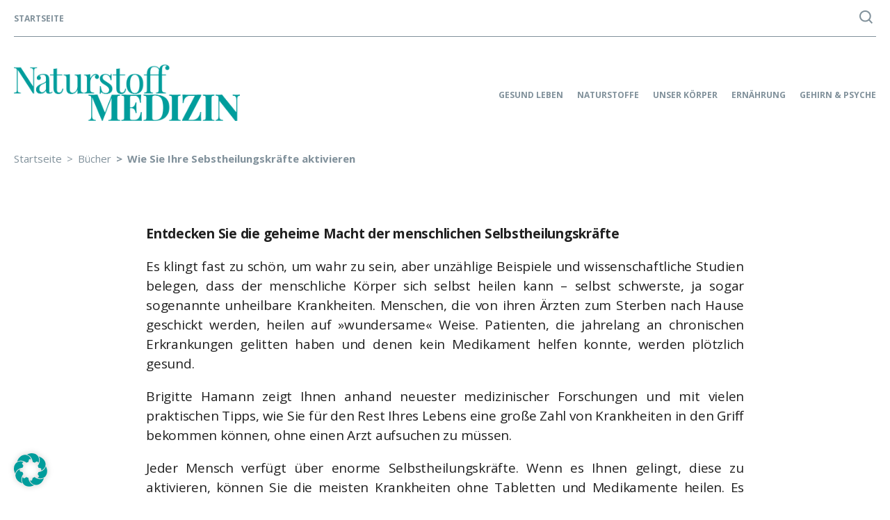

--- FILE ---
content_type: text/html; charset=UTF-8
request_url: https://www.naturstoff-medizin.de/buch/wie-sie-ihre-sebstheilungskraefte-aktivieren/
body_size: 15026
content:
<!DOCTYPE html><html lang="de"> <head> <meta name="viewport" content="width=device-width, initial-scale=1.0"> <meta charset="UTF-8"> <meta name='robots' content='index, follow, max-image-preview:large, max-snippet:-1, max-video-preview:-1'/><meta name="twitter:card" content="summary"><meta name="twitter:title" content="Wie Sie Ihre Sebstheilungskräfte aktivieren"/><meta name="twitter:description" content="Entdecken Sie die geheime Macht der menschlichen SelbstheilungskräfteEs klingt fast zu schön, um wahr zu sein, aber unzählige Beispiele und wissenschaftl"/><meta name="twitter:image" content="https://www.naturstoff-medizin.de/wp-content/uploads/2020/05/928700.jpg"/><meta name="author" content="Naturstoff Medizin"/>  <title>Wie Sie Ihre Sebstheilungskräfte aktivieren - Naturstoff Medizin</title> <link rel="canonical" href="https://www.naturstoff-medizin.de/buch/wie-sie-ihre-sebstheilungskraefte-aktivieren/"/> <meta property="og:locale" content="de_DE"/> <meta property="og:type" content="article"/> <meta property="og:title" content="Wie Sie Ihre Sebstheilungskräfte aktivieren - Naturstoff Medizin"/> <meta property="og:description" content="Entdecken Sie die geheime Macht der menschlichen Selbstheilungskräfte Es klingt fast zu schön, um wahr zu sein, aber unzählige Beispiele und wissenschaftliche Studien belegen, dass der menschliche Körper"/> <meta property="og:url" content="https://www.naturstoff-medizin.de/buch/wie-sie-ihre-sebstheilungskraefte-aktivieren/"/> <meta property="og:site_name" content="Naturstoff Medizin"/> <meta property="article:modified_time" content="2020-05-21T10:50:36+00:00"/> <meta property="og:image" content="https://www.naturstoff-medizin.de/wp-content/uploads/2020/05/928700.jpg"/> <meta property="og:image:width" content="960"/> <meta property="og:image:height" content="1500"/> <meta property="og:image:type" content="image/jpeg"/> <meta name="twitter:label1" content="Geschätzte Lesezeit"/> <meta name="twitter:data1" content="2 Minuten"/> <script type="application/ld+json" class="yoast-schema-graph">{"@context":"https://schema.org","@graph":[{"@type":"WebPage","@id":"https://www.naturstoff-medizin.de/buch/wie-sie-ihre-sebstheilungskraefte-aktivieren/","url":"https://www.naturstoff-medizin.de/buch/wie-sie-ihre-sebstheilungskraefte-aktivieren/","name":"Wie Sie Ihre Sebstheilungskräfte aktivieren - Naturstoff Medizin","isPartOf":{"@id":"https://www.naturstoff-medizin.de/#website"},"primaryImageOfPage":{"@id":"https://www.naturstoff-medizin.de/buch/wie-sie-ihre-sebstheilungskraefte-aktivieren/#primaryimage"},"image":{"@id":"https://www.naturstoff-medizin.de/buch/wie-sie-ihre-sebstheilungskraefte-aktivieren/#primaryimage"},"thumbnailUrl":"https://www.naturstoff-medizin.de/wp-content/uploads/2020/05/928700.jpg","datePublished":"2020-05-21T10:50:35+00:00","dateModified":"2020-05-21T10:50:36+00:00","breadcrumb":{"@id":"https://www.naturstoff-medizin.de/buch/wie-sie-ihre-sebstheilungskraefte-aktivieren/#breadcrumb"},"inLanguage":"de","potentialAction":[{"@type":"ReadAction","target":["https://www.naturstoff-medizin.de/buch/wie-sie-ihre-sebstheilungskraefte-aktivieren/"]}]},{"@type":"ImageObject","inLanguage":"de","@id":"https://www.naturstoff-medizin.de/buch/wie-sie-ihre-sebstheilungskraefte-aktivieren/#primaryimage","url":"https://www.naturstoff-medizin.de/wp-content/uploads/2020/05/928700.jpg","contentUrl":"https://www.naturstoff-medizin.de/wp-content/uploads/2020/05/928700.jpg","width":960,"height":1500},{"@type":"BreadcrumbList","@id":"https://www.naturstoff-medizin.de/buch/wie-sie-ihre-sebstheilungskraefte-aktivieren/#breadcrumb","itemListElement":[{"@type":"ListItem","position":1,"name":"Startseite","item":"https://www.naturstoff-medizin.de/"},{"@type":"ListItem","position":2,"name":"Bücher","item":"https://www.naturstoff-medizin.de/"},{"@type":"ListItem","position":3,"name":"Wie Sie Ihre Sebstheilungskräfte aktivieren"}]},{"@type":"WebSite","@id":"https://www.naturstoff-medizin.de/#website","url":"https://www.naturstoff-medizin.de/","name":"Naturstoff Medizin","description":"Artikel, Bücher und Videos zum Thema","publisher":{"@id":"https://www.naturstoff-medizin.de/#organization"},"potentialAction":[{"@type":"SearchAction","target":{"@type":"EntryPoint","urlTemplate":"https://www.naturstoff-medizin.de/?s={search_term_string}"},"query-input":{"@type":"PropertyValueSpecification","valueRequired":true,"valueName":"search_term_string"}}],"inLanguage":"de"},{"@type":"Organization","@id":"https://www.naturstoff-medizin.de/#organization","name":"Naturstoff Medizin","url":"https://www.naturstoff-medizin.de/","logo":{"@type":"ImageObject","inLanguage":"de","@id":"https://www.naturstoff-medizin.de/#/schema/logo/image/","url":"https://www.naturstoff-medizin.de/wp-content/uploads/2020/02/naturstoff-medizin_logo.png","contentUrl":"https://www.naturstoff-medizin.de/wp-content/uploads/2020/02/naturstoff-medizin_logo.png","width":750,"height":187,"caption":"Naturstoff Medizin"},"image":{"@id":"https://www.naturstoff-medizin.de/#/schema/logo/image/"}}]}</script> <link rel="alternate" title="oEmbed (JSON)" type="application/json+oembed" href="https://www.naturstoff-medizin.de/wp-json/oembed/1.0/embed?url=https%3A%2F%2Fwww.naturstoff-medizin.de%2Fbuch%2Fwie-sie-ihre-sebstheilungskraefte-aktivieren%2F"/><link rel="alternate" title="oEmbed (XML)" type="text/xml+oembed" href="https://www.naturstoff-medizin.de/wp-json/oembed/1.0/embed?url=https%3A%2F%2Fwww.naturstoff-medizin.de%2Fbuch%2Fwie-sie-ihre-sebstheilungskraefte-aktivieren%2F&#038;format=xml"/><style id='wp-img-auto-sizes-contain-inline-css' type='text/css'>img:is([sizes=auto i],[sizes^="auto," i]){contain-intrinsic-size:3000px 1500px}/*# sourceURL=wp-img-auto-sizes-contain-inline-css */</style><style id='wp-emoji-styles-inline-css' type='text/css'> img.wp-smiley, img.emoji { display: inline !important; border: none !important; box-shadow: none !important; height: 1em !important; width: 1em !important; margin: 0 0.07em !important; vertical-align: -0.1em !important; background: none !important; padding: 0 !important; }/*# sourceURL=wp-emoji-styles-inline-css */</style><link rel='stylesheet' id='wp-block-library-css' href='https://www.naturstoff-medizin.de/wp-includes/css/dist/block-library/style.min.css?ver=6.9' type='text/css' media='all'/><style id='global-styles-inline-css' type='text/css'>
:root{--wp--preset--aspect-ratio--square: 1;--wp--preset--aspect-ratio--4-3: 4/3;--wp--preset--aspect-ratio--3-4: 3/4;--wp--preset--aspect-ratio--3-2: 3/2;--wp--preset--aspect-ratio--2-3: 2/3;--wp--preset--aspect-ratio--16-9: 16/9;--wp--preset--aspect-ratio--9-16: 9/16;--wp--preset--color--black: #000000;--wp--preset--color--cyan-bluish-gray: #abb8c3;--wp--preset--color--white: #ffffff;--wp--preset--color--pale-pink: #f78da7;--wp--preset--color--vivid-red: #cf2e2e;--wp--preset--color--luminous-vivid-orange: #ff6900;--wp--preset--color--luminous-vivid-amber: #fcb900;--wp--preset--color--light-green-cyan: #7bdcb5;--wp--preset--color--vivid-green-cyan: #00d084;--wp--preset--color--pale-cyan-blue: #8ed1fc;--wp--preset--color--vivid-cyan-blue: #0693e3;--wp--preset--color--vivid-purple: #9b51e0;--wp--preset--gradient--vivid-cyan-blue-to-vivid-purple: linear-gradient(135deg,rgb(6,147,227) 0%,rgb(155,81,224) 100%);--wp--preset--gradient--light-green-cyan-to-vivid-green-cyan: linear-gradient(135deg,rgb(122,220,180) 0%,rgb(0,208,130) 100%);--wp--preset--gradient--luminous-vivid-amber-to-luminous-vivid-orange: linear-gradient(135deg,rgb(252,185,0) 0%,rgb(255,105,0) 100%);--wp--preset--gradient--luminous-vivid-orange-to-vivid-red: linear-gradient(135deg,rgb(255,105,0) 0%,rgb(207,46,46) 100%);--wp--preset--gradient--very-light-gray-to-cyan-bluish-gray: linear-gradient(135deg,rgb(238,238,238) 0%,rgb(169,184,195) 100%);--wp--preset--gradient--cool-to-warm-spectrum: linear-gradient(135deg,rgb(74,234,220) 0%,rgb(151,120,209) 20%,rgb(207,42,186) 40%,rgb(238,44,130) 60%,rgb(251,105,98) 80%,rgb(254,248,76) 100%);--wp--preset--gradient--blush-light-purple: linear-gradient(135deg,rgb(255,206,236) 0%,rgb(152,150,240) 100%);--wp--preset--gradient--blush-bordeaux: linear-gradient(135deg,rgb(254,205,165) 0%,rgb(254,45,45) 50%,rgb(107,0,62) 100%);--wp--preset--gradient--luminous-dusk: linear-gradient(135deg,rgb(255,203,112) 0%,rgb(199,81,192) 50%,rgb(65,88,208) 100%);--wp--preset--gradient--pale-ocean: linear-gradient(135deg,rgb(255,245,203) 0%,rgb(182,227,212) 50%,rgb(51,167,181) 100%);--wp--preset--gradient--electric-grass: linear-gradient(135deg,rgb(202,248,128) 0%,rgb(113,206,126) 100%);--wp--preset--gradient--midnight: linear-gradient(135deg,rgb(2,3,129) 0%,rgb(40,116,252) 100%);--wp--preset--font-size--small: 13px;--wp--preset--font-size--medium: 20px;--wp--preset--font-size--large: 36px;--wp--preset--font-size--x-large: 42px;--wp--preset--spacing--20: 0.44rem;--wp--preset--spacing--30: 0.67rem;--wp--preset--spacing--40: 1rem;--wp--preset--spacing--50: 1.5rem;--wp--preset--spacing--60: 2.25rem;--wp--preset--spacing--70: 3.38rem;--wp--preset--spacing--80: 5.06rem;--wp--preset--shadow--natural: 6px 6px 9px rgba(0, 0, 0, 0.2);--wp--preset--shadow--deep: 12px 12px 50px rgba(0, 0, 0, 0.4);--wp--preset--shadow--sharp: 6px 6px 0px rgba(0, 0, 0, 0.2);--wp--preset--shadow--outlined: 6px 6px 0px -3px rgb(255, 255, 255), 6px 6px rgb(0, 0, 0);--wp--preset--shadow--crisp: 6px 6px 0px rgb(0, 0, 0);}:where(.is-layout-flex){gap: 0.5em;}:where(.is-layout-grid){gap: 0.5em;}body .is-layout-flex{display: flex;}.is-layout-flex{flex-wrap: wrap;align-items: center;}.is-layout-flex > :is(*, div){margin: 0;}body .is-layout-grid{display: grid;}.is-layout-grid > :is(*, div){margin: 0;}:where(.wp-block-columns.is-layout-flex){gap: 2em;}:where(.wp-block-columns.is-layout-grid){gap: 2em;}:where(.wp-block-post-template.is-layout-flex){gap: 1.25em;}:where(.wp-block-post-template.is-layout-grid){gap: 1.25em;}.has-black-color{color: var(--wp--preset--color--black) !important;}.has-cyan-bluish-gray-color{color: var(--wp--preset--color--cyan-bluish-gray) !important;}.has-white-color{color: var(--wp--preset--color--white) !important;}.has-pale-pink-color{color: var(--wp--preset--color--pale-pink) !important;}.has-vivid-red-color{color: var(--wp--preset--color--vivid-red) !important;}.has-luminous-vivid-orange-color{color: var(--wp--preset--color--luminous-vivid-orange) !important;}.has-luminous-vivid-amber-color{color: var(--wp--preset--color--luminous-vivid-amber) !important;}.has-light-green-cyan-color{color: var(--wp--preset--color--light-green-cyan) !important;}.has-vivid-green-cyan-color{color: var(--wp--preset--color--vivid-green-cyan) !important;}.has-pale-cyan-blue-color{color: var(--wp--preset--color--pale-cyan-blue) !important;}.has-vivid-cyan-blue-color{color: var(--wp--preset--color--vivid-cyan-blue) !important;}.has-vivid-purple-color{color: var(--wp--preset--color--vivid-purple) !important;}.has-black-background-color{background-color: var(--wp--preset--color--black) !important;}.has-cyan-bluish-gray-background-color{background-color: var(--wp--preset--color--cyan-bluish-gray) !important;}.has-white-background-color{background-color: var(--wp--preset--color--white) !important;}.has-pale-pink-background-color{background-color: var(--wp--preset--color--pale-pink) !important;}.has-vivid-red-background-color{background-color: var(--wp--preset--color--vivid-red) !important;}.has-luminous-vivid-orange-background-color{background-color: var(--wp--preset--color--luminous-vivid-orange) !important;}.has-luminous-vivid-amber-background-color{background-color: var(--wp--preset--color--luminous-vivid-amber) !important;}.has-light-green-cyan-background-color{background-color: var(--wp--preset--color--light-green-cyan) !important;}.has-vivid-green-cyan-background-color{background-color: var(--wp--preset--color--vivid-green-cyan) !important;}.has-pale-cyan-blue-background-color{background-color: var(--wp--preset--color--pale-cyan-blue) !important;}.has-vivid-cyan-blue-background-color{background-color: var(--wp--preset--color--vivid-cyan-blue) !important;}.has-vivid-purple-background-color{background-color: var(--wp--preset--color--vivid-purple) !important;}.has-black-border-color{border-color: var(--wp--preset--color--black) !important;}.has-cyan-bluish-gray-border-color{border-color: var(--wp--preset--color--cyan-bluish-gray) !important;}.has-white-border-color{border-color: var(--wp--preset--color--white) !important;}.has-pale-pink-border-color{border-color: var(--wp--preset--color--pale-pink) !important;}.has-vivid-red-border-color{border-color: var(--wp--preset--color--vivid-red) !important;}.has-luminous-vivid-orange-border-color{border-color: var(--wp--preset--color--luminous-vivid-orange) !important;}.has-luminous-vivid-amber-border-color{border-color: var(--wp--preset--color--luminous-vivid-amber) !important;}.has-light-green-cyan-border-color{border-color: var(--wp--preset--color--light-green-cyan) !important;}.has-vivid-green-cyan-border-color{border-color: var(--wp--preset--color--vivid-green-cyan) !important;}.has-pale-cyan-blue-border-color{border-color: var(--wp--preset--color--pale-cyan-blue) !important;}.has-vivid-cyan-blue-border-color{border-color: var(--wp--preset--color--vivid-cyan-blue) !important;}.has-vivid-purple-border-color{border-color: var(--wp--preset--color--vivid-purple) !important;}.has-vivid-cyan-blue-to-vivid-purple-gradient-background{background: var(--wp--preset--gradient--vivid-cyan-blue-to-vivid-purple) !important;}.has-light-green-cyan-to-vivid-green-cyan-gradient-background{background: var(--wp--preset--gradient--light-green-cyan-to-vivid-green-cyan) !important;}.has-luminous-vivid-amber-to-luminous-vivid-orange-gradient-background{background: var(--wp--preset--gradient--luminous-vivid-amber-to-luminous-vivid-orange) !important;}.has-luminous-vivid-orange-to-vivid-red-gradient-background{background: var(--wp--preset--gradient--luminous-vivid-orange-to-vivid-red) !important;}.has-very-light-gray-to-cyan-bluish-gray-gradient-background{background: var(--wp--preset--gradient--very-light-gray-to-cyan-bluish-gray) !important;}.has-cool-to-warm-spectrum-gradient-background{background: var(--wp--preset--gradient--cool-to-warm-spectrum) !important;}.has-blush-light-purple-gradient-background{background: var(--wp--preset--gradient--blush-light-purple) !important;}.has-blush-bordeaux-gradient-background{background: var(--wp--preset--gradient--blush-bordeaux) !important;}.has-luminous-dusk-gradient-background{background: var(--wp--preset--gradient--luminous-dusk) !important;}.has-pale-ocean-gradient-background{background: var(--wp--preset--gradient--pale-ocean) !important;}.has-electric-grass-gradient-background{background: var(--wp--preset--gradient--electric-grass) !important;}.has-midnight-gradient-background{background: var(--wp--preset--gradient--midnight) !important;}.has-small-font-size{font-size: var(--wp--preset--font-size--small) !important;}.has-medium-font-size{font-size: var(--wp--preset--font-size--medium) !important;}.has-large-font-size{font-size: var(--wp--preset--font-size--large) !important;}.has-x-large-font-size{font-size: var(--wp--preset--font-size--x-large) !important;}
/*# sourceURL=global-styles-inline-css */
</style>
<style id='classic-theme-styles-inline-css' type='text/css'>/*! This file is auto-generated */.wp-block-button__link{color:#fff;background-color:#32373c;border-radius:9999px;box-shadow:none;text-decoration:none;padding:calc(.667em + 2px) calc(1.333em + 2px);font-size:1.125em}.wp-block-file__button{background:#32373c;color:#fff;text-decoration:none}/*# sourceURL=/wp-includes/css/classic-themes.min.css */</style><link rel='stylesheet' id='editorskit-frontend-css' href='https://www.naturstoff-medizin.de/wp-content/plugins/block-options/build/style.build.css?ver=new' type='text/css' media='all'/><link rel='stylesheet' id='contact-form-7-css' href='https://www.naturstoff-medizin.de/wp-content/plugins/contact-form-7/includes/css/styles.css?ver=6.1.4' type='text/css' media='all'/><link rel='stylesheet' id='parent-style-css' href='https://www.naturstoff-medizin.de/wp-content/themes/kopp-activep/style.css?ver=1.23' type='text/css' media='all'/><link rel='stylesheet' id='base-style-css' href='https://www.naturstoff-medizin.de/wp-content/themes/kopp-active/style.css?ver=6.9' type='text/css' media='all'/><link rel='stylesheet' id='base-theme-css' href='https://www.naturstoff-medizin.de/wp-content/themes/kopp-activep/theme.css?ver=6.9' type='text/css' media='all'/><link rel='stylesheet' id='fancybox-style-css' href='https://www.naturstoff-medizin.de/wp-content/themes/kopp-activep/fancybox.min.css?ver=6.9' type='text/css' media='all'/><link rel='stylesheet' id='slick-slider-style-css' href='https://www.naturstoff-medizin.de/wp-content/themes/kopp-activep/slick.css?ver=6.9' type='text/css' media='all'/><link rel='stylesheet' id='fa-style-css' href='https://www.naturstoff-medizin.de/wp-content/themes/kopp-activep/fonts/fa/css/font-awesome.min.css?ver=6.9' type='text/css' media='all'/><link rel='stylesheet' id='borlabs-cookie-custom-css' href='https://www.naturstoff-medizin.de/wp-content/cache/borlabs-cookie/1/borlabs-cookie-1-de.css?ver=3.3.22-39' type='text/css' media='all'/><link rel='stylesheet' id='wp-block-paragraph-css' href='https://www.naturstoff-medizin.de/wp-includes/blocks/paragraph/style.min.css?ver=6.9' type='text/css' media='all'/><link rel='stylesheet' id='wp-block-list-css' href='https://www.naturstoff-medizin.de/wp-includes/blocks/list/style.min.css?ver=6.9' type='text/css' media='all'/><script type="text/javascript" src="https://www.naturstoff-medizin.de/wp-includes/js/jquery/jquery.min.js?ver=3.7.1" id="jquery-core-js"></script><script type="text/javascript" src="https://www.naturstoff-medizin.de/wp-includes/js/jquery/jquery-migrate.min.js?ver=3.4.1" id="jquery-migrate-js"></script><script data-no-optimize="1" data-no-minify="1" data-cfasync="false" type="text/javascript" src="https://www.naturstoff-medizin.de/wp-content/cache/borlabs-cookie/1/borlabs-cookie-config-de.json.js?ver=3.3.22-41" id="borlabs-cookie-config-js"></script><script data-no-optimize="1" data-no-minify="1" data-cfasync="false" type="text/javascript" src="https://www.naturstoff-medizin.de/wp-content/plugins/borlabs-cookie/assets/javascript/borlabs-cookie-prioritize.min.js?ver=3.3.22" id="borlabs-cookie-prioritize-js"></script><link rel="https://api.w.org/" href="https://www.naturstoff-medizin.de/wp-json/"/><link rel="alternate" title="JSON" type="application/json" href="https://www.naturstoff-medizin.de/wp-json/wp/v2/book/12626"/><style type="text/css">.recentcomments a{display:inline !important;padding:0 !important;margin:0 !important;}</style><script data-borlabs-cookie-script-blocker-ignore>if ('0' === '1' && ('0' === '1' || '1' === '1')) { window['gtag_enable_tcf_support'] = true;}window.dataLayer = window.dataLayer || [];if (typeof gtag !== 'function') { function gtag() { dataLayer.push(arguments); }}gtag('set', 'developer_id.dYjRjMm', true);if ('0' === '1' || '1' === '1') { if (window.BorlabsCookieGoogleConsentModeDefaultSet !== true) { let getCookieValue = function (name) { return document.cookie.match('(^|;)\\s*' + name + '\\s*=\\s*([^;]+)')?.pop() || ''; }; let cookieValue = getCookieValue('borlabs-cookie-gcs'); let consentsFromCookie = {}; if (cookieValue !== '') { consentsFromCookie = JSON.parse(decodeURIComponent(cookieValue)); } let defaultValues = { 'ad_storage': 'denied', 'ad_user_data': 'denied', 'ad_personalization': 'denied', 'analytics_storage': 'denied', 'functionality_storage': 'denied', 'personalization_storage': 'denied', 'security_storage': 'denied', 'wait_for_update': 500, }; gtag('consent', 'default', { ...defaultValues, ...consentsFromCookie }); } window.BorlabsCookieGoogleConsentModeDefaultSet = true; let borlabsCookieConsentChangeHandler = function () { window.dataLayer = window.dataLayer || []; if (typeof gtag !== 'function') { function gtag(){dataLayer.push(arguments);} } let getCookieValue = function (name) { return document.cookie.match('(^|;)\\s*' + name + '\\s*=\\s*([^;]+)')?.pop() || ''; }; let cookieValue = getCookieValue('borlabs-cookie-gcs'); let consentsFromCookie = {}; if (cookieValue !== '') { consentsFromCookie = JSON.parse(decodeURIComponent(cookieValue)); } consentsFromCookie.analytics_storage = BorlabsCookie.Consents.hasConsent('google-analytics') ? 'granted' : 'denied'; BorlabsCookie.CookieLibrary.setCookie( 'borlabs-cookie-gcs', JSON.stringify(consentsFromCookie), BorlabsCookie.Settings.automaticCookieDomainAndPath.value ? '' : BorlabsCookie.Settings.cookieDomain.value, BorlabsCookie.Settings.cookiePath.value, BorlabsCookie.Cookie.getPluginCookie().expires, BorlabsCookie.Settings.cookieSecure.value, BorlabsCookie.Settings.cookieSameSite.value ); } document.addEventListener('borlabs-cookie-consent-saved', borlabsCookieConsentChangeHandler); document.addEventListener('borlabs-cookie-handle-unblock', borlabsCookieConsentChangeHandler);}if ('0' === '1') { gtag("js", new Date()); gtag("config", "UA-116399678-4", {"anonymize_ip": true}); (function (w, d, s, i) { var f = d.getElementsByTagName(s)[0], j = d.createElement(s); j.async = true; j.src = "https://www.googletagmanager.com/gtag/js?id=" + i; f.parentNode.insertBefore(j, f); })(window, document, "script", "UA-116399678-4");}</script> <style type="text/css" id="wp-custom-css"> /*Test*/.content-section ul { margin-bottom: 0;}/*Test*/.banner-main .over-txt a { text-decoration: none;}.banner-main .over-txt a:hover { color: #444;}ul.content-open a { color: #82929c;}.single .author-list ul { list-style: none; margin: 0; padding: 0;}.single .author-list a { color: #7b97a4; text-decoration: none; cursor: pointer; display: block;}.single .author-list li { margin-bottom: 24px;}.single .author-list li:after { content: ""; height: 0; visibility: hidden; clear: both; display: block;}.single .content p + h2 { margin-top: 54px;}.single .content p + ul { margin-bottom: 54px;}ol li { margin-bottom: 1em;}.inhalt { background: rgba(129,145,155,.15); padding: 30px; margin-bottom: 40px;}.inhalt li a { color: black!important;}.inhalt li a:after { content: "›"; margin-left: 5px;}.footer-2-col { display: flex;}.footer-col { flex-basis: 50%;}.footer-col a { display: block; padding: 5px 0;}.form-2-col { display: flex; justify-content: space-between; margin-bottom: 10px; font-size: .9em;}.form-2-col input,.form-2-col label,.form-2-col textarea,.form-2-col-submit input { width: 100%; border-color: #cacaca;}.form-2-col div { flex-basis: 49.5%;}.form-2-col-submit input { background: #009d9c; padding: 10px; color: white; margin-top: 10px; border: none;}span.wpcf7-not-valid-tip { font-size: .75em;}div.wpcf7-validation-errors, div.wpcf7-acceptance-missing { border: 2px solid #009d9c; text-align: center;}.wpcf7-form p { margin: 0;}.banner .holder-content .over-txt.meta-date ul li { text-transform: none;} </style> <link rel='stylesheet' id='shariffcss-css' href='https://www.naturstoff-medizin.de/wp-content/plugins/shariff/css/shariff.min.css?ver=4.6.15' type='text/css' media='all' />
</head> <body class="wp-singular book-template-default single single-book postid-12626 wp-custom-logo wp-theme-kopp-activep wp-child-theme-kopp-active"> <noscript><div>Javascript must be enabled for the correct page display</div></noscript> <div class="page-holder"> <div id="wrapper"> <a class="accessibility" accesskey="s" href="#content">Skip to Content</a> <header id="header" class="header"> <div class="container-large"> <div class="mobile-header"> <div class="logo" itemscope itemtype="http://schema.org/Brand"> <a accesskey="1" href="https://www.naturstoff-medizin.de/" class="custom-logo-link" rel="home"><img width="750" height="187" src="https://www.naturstoff-medizin.de/wp-content/uploads/2020/02/naturstoff-medizin_logo.png" class="custom-logo" alt="Naturstoff Medizin" decoding="async" fetchpriority="high" srcset="https://www.naturstoff-medizin.de/wp-content/uploads/2020/02/naturstoff-medizin_logo.png 750w, https://www.naturstoff-medizin.de/wp-content/uploads/2020/02/naturstoff-medizin_logo-300x75.png 300w" sizes="(max-width: 750px) 100vw, 750px"/></a> </div> <div class="holder-nav-opener"> <a href="#" class="nav-opener"> <span class="icn-bar"> <span class="sr-only"></span> </span> </a> </div> </div> <div class="holder-nav"> <div class="bar-search"> <a href="https://www.naturstoff-medizin.de" class="search-text">Startseite</a> <a href="#" class="search-icon" onclick="jQuery('#searchinpf').focus()"></a> <form method="get" class="search-form" action="/suche/" > <fieldset> <input type="search" id="searchinpf" name="fwp_suche" placeholder="Suchen&hellip;" /> <input type="hidden" name="fwp_per_page" value="24"> <button type="submit" value="Service" ></button> </fieldset> </form> </div> <div class="over-header"> <div class="logo" itemscope itemtype="http://schema.org/Brand"> <a accesskey="1" href="https://www.naturstoff-medizin.de/" class="custom-logo-link" rel="home"><img width="750" height="187" src="https://www.naturstoff-medizin.de/wp-content/uploads/2020/02/naturstoff-medizin_logo.png" class="custom-logo" alt="Naturstoff Medizin" decoding="async" srcset="https://www.naturstoff-medizin.de/wp-content/uploads/2020/02/naturstoff-medizin_logo.png 750w, https://www.naturstoff-medizin.de/wp-content/uploads/2020/02/naturstoff-medizin_logo-300x75.png 300w" sizes="(max-width: 750px) 100vw, 750px"/></a> </div> <ul id="navigation" class="navigation"><li id="menu-item-1595" class="menu-item menu-item-type-taxonomy menu-item-object-category menu-item-has-children menu-item-1595"><a href="https://www.naturstoff-medizin.de/category/gesund-leben/">Gesund leben</a><div class="drop-holder"><div class="container-large"><div class="drops"><span>Gesund leben</span><ul> <li id="menu-item-1596" class="menu-item menu-item-type-taxonomy menu-item-object-category menu-item-1596"><a href="https://www.naturstoff-medizin.de/category/gesund-leben/abnehmen-entgiften/">Abnehmen &amp; Entgiften</a><span class="icon-drop"><i class="fa fa-sort-down"></i></span></li> <li id="menu-item-1597" class="menu-item menu-item-type-taxonomy menu-item-object-category menu-item-1597"><a href="https://www.naturstoff-medizin.de/category/gesund-leben/anti-aging/">Anti-Aging</a><span class="icon-drop"><i class="fa fa-sort-down"></i></span></li> <li id="menu-item-18228" class="menu-item menu-item-type-taxonomy menu-item-object-category menu-item-18228"><a href="https://www.naturstoff-medizin.de/category/gesund-leben/babys-kleinkinder/">Babys &amp; Kleinkinder</a><span class="icon-drop"><i class="fa fa-sort-down"></i></span></li> <li id="menu-item-8712" class="menu-item menu-item-type-taxonomy menu-item-object-category menu-item-8712"><a href="https://www.naturstoff-medizin.de/category/gesund-leben/gesellschaft/">Gesellschaft</a><span class="icon-drop"><i class="fa fa-sort-down"></i></span></li> <li id="menu-item-10750" class="menu-item menu-item-type-taxonomy menu-item-object-category menu-item-10750"><a href="https://www.naturstoff-medizin.de/category/gesund-leben/haustiere/">Haustiere</a><span class="icon-drop"><i class="fa fa-sort-down"></i></span></li> <li id="menu-item-16198" class="menu-item menu-item-type-taxonomy menu-item-object-category menu-item-16198"><a href="https://www.naturstoff-medizin.de/category/gesund-leben/sport-fitness/">Sport &amp; Fitness</a><span class="icon-drop"><i class="fa fa-sort-down"></i></span></li> <li id="menu-item-1598" class="menu-item menu-item-type-taxonomy menu-item-object-category menu-item-1598"><a href="https://www.naturstoff-medizin.de/category/gesund-leben/umwelt/">Umwelt</a><span class="icon-drop"><i class="fa fa-sort-down"></i></span></li> <li id="menu-item-3991" class="menu-item menu-item-type-taxonomy menu-item-object-category menu-item-3991"><a href="https://www.naturstoff-medizin.de/category/gesund-leben/wissenschaft-forschung/">Wissenschaft &amp; Forschung</a><span class="icon-drop"><i class="fa fa-sort-down"></i></span></li></ul></div></div></div><span class="icon-drop"><i class="fa fa-sort-down"></i></span></li><li id="menu-item-1599" class="menu-item menu-item-type-taxonomy menu-item-object-category menu-item-has-children menu-item-1599"><a href="https://www.naturstoff-medizin.de/category/naturstoffe/">Naturstoffe</a><div class="drop-holder"><div class="container-large"><div class="drops"><span>Naturstoffe</span><ul> <li id="menu-item-1600" class="menu-item menu-item-type-taxonomy menu-item-object-category menu-item-1600"><a href="https://www.naturstoff-medizin.de/category/naturstoffe/adaptogene/">Adaptogene</a><span class="icon-drop"><i class="fa fa-sort-down"></i></span></li> <li id="menu-item-1601" class="menu-item menu-item-type-taxonomy menu-item-object-category menu-item-1601"><a href="https://www.naturstoff-medizin.de/category/naturstoffe/aminosaeuren/">Aminosäuren</a><span class="icon-drop"><i class="fa fa-sort-down"></i></span></li> <li id="menu-item-1602" class="menu-item menu-item-type-taxonomy menu-item-object-category menu-item-1602"><a href="https://www.naturstoff-medizin.de/category/naturstoffe/antioxidantien/">Antioxidantien</a><span class="icon-drop"><i class="fa fa-sort-down"></i></span></li> <li id="menu-item-1603" class="menu-item menu-item-type-taxonomy menu-item-object-category menu-item-1603"><a href="https://www.naturstoff-medizin.de/category/naturstoffe/cbd-oel/">CBD-Öl</a><span class="icon-drop"><i class="fa fa-sort-down"></i></span></li> <li id="menu-item-1604" class="menu-item menu-item-type-taxonomy menu-item-object-category menu-item-1604"><a href="https://www.naturstoff-medizin.de/category/naturstoffe/enzyme/">Enzyme</a><span class="icon-drop"><i class="fa fa-sort-down"></i></span></li> <li id="menu-item-1605" class="menu-item menu-item-type-taxonomy menu-item-object-category menu-item-1605"><a href="https://www.naturstoff-medizin.de/category/naturstoffe/fette-fettsaeuren/">Fette &amp; Fettsäuren</a><span class="icon-drop"><i class="fa fa-sort-down"></i></span></li> <li id="menu-item-1606" class="menu-item menu-item-type-taxonomy menu-item-object-category menu-item-1606"><a href="https://www.naturstoff-medizin.de/category/naturstoffe/heilpflanzen/">Heilpflanzen</a><span class="icon-drop"><i class="fa fa-sort-down"></i></span></li> <li id="menu-item-1607" class="menu-item menu-item-type-taxonomy menu-item-object-category menu-item-1607"><a href="https://www.naturstoff-medizin.de/category/naturstoffe/mineralstoffe/">Mineralstoffe</a><span class="icon-drop"><i class="fa fa-sort-down"></i></span></li> <li id="menu-item-1608" class="menu-item menu-item-type-taxonomy menu-item-object-category menu-item-1608"><a href="https://www.naturstoff-medizin.de/category/naturstoffe/pflanzenstoffe/">Pflanzenstoffe</a><span class="icon-drop"><i class="fa fa-sort-down"></i></span></li> <li id="menu-item-1610" class="menu-item menu-item-type-taxonomy menu-item-object-category menu-item-1610"><a href="https://www.naturstoff-medizin.de/category/naturstoffe/vitamine/">Vitamine</a><span class="icon-drop"><i class="fa fa-sort-down"></i></span></li></ul></div></div></div><span class="icon-drop"><i class="fa fa-sort-down"></i></span></li><li id="menu-item-1611" class="menu-item menu-item-type-taxonomy menu-item-object-category menu-item-has-children menu-item-1611"><a href="https://www.naturstoff-medizin.de/category/unser-koerper/">Unser Körper</a><div class="drop-holder"><div class="container-large"><div class="drops"><span>Unser Körper</span><ul> <li id="menu-item-1612" class="menu-item menu-item-type-taxonomy menu-item-object-category menu-item-1612"><a href="https://www.naturstoff-medizin.de/category/unser-koerper/alzheimer/">Alzheimer</a><span class="icon-drop"><i class="fa fa-sort-down"></i></span></li> <li id="menu-item-1613" class="menu-item menu-item-type-taxonomy menu-item-object-category menu-item-1613"><a href="https://www.naturstoff-medizin.de/category/unser-koerper/arteriosklerose/">Arteriosklerose</a><span class="icon-drop"><i class="fa fa-sort-down"></i></span></li> <li id="menu-item-1614" class="menu-item menu-item-type-taxonomy menu-item-object-category menu-item-1614"><a href="https://www.naturstoff-medizin.de/category/unser-koerper/augen/">Augen</a><span class="icon-drop"><i class="fa fa-sort-down"></i></span></li> <li id="menu-item-1615" class="menu-item menu-item-type-taxonomy menu-item-object-category menu-item-1615"><a href="https://www.naturstoff-medizin.de/category/unser-koerper/autoimmunerkrankungen/">Autoimmunerkrankungen</a><span class="icon-drop"><i class="fa fa-sort-down"></i></span></li> <li id="menu-item-5774" class="menu-item menu-item-type-taxonomy menu-item-object-category menu-item-5774"><a href="https://www.naturstoff-medizin.de/category/unser-koerper/coronavirus/">Coronavirus</a><span class="icon-drop"><i class="fa fa-sort-down"></i></span></li> <li id="menu-item-1616" class="menu-item menu-item-type-taxonomy menu-item-object-category menu-item-1616"><a href="https://www.naturstoff-medizin.de/category/unser-koerper/darm/">Darm</a><span class="icon-drop"><i class="fa fa-sort-down"></i></span></li> <li id="menu-item-1617" class="menu-item menu-item-type-taxonomy menu-item-object-category menu-item-1617"><a href="https://www.naturstoff-medizin.de/category/unser-koerper/diabetes/">Diabetes</a><span class="icon-drop"><i class="fa fa-sort-down"></i></span></li> <li id="menu-item-1618" class="menu-item menu-item-type-taxonomy menu-item-object-category menu-item-1618"><a href="https://www.naturstoff-medizin.de/category/unser-koerper/gehirn/">Gehirn</a><span class="icon-drop"><i class="fa fa-sort-down"></i></span></li> <li id="menu-item-1619" class="menu-item menu-item-type-taxonomy menu-item-object-category menu-item-1619"><a href="https://www.naturstoff-medizin.de/category/unser-koerper/grippe/">Grippe</a><span class="icon-drop"><i class="fa fa-sort-down"></i></span></li> <li id="menu-item-5642" class="menu-item menu-item-type-taxonomy menu-item-object-category menu-item-5642"><a href="https://www.naturstoff-medizin.de/category/unser-koerper/haut/">Haut</a><span class="icon-drop"><i class="fa fa-sort-down"></i></span></li> <li id="menu-item-1620" class="menu-item menu-item-type-taxonomy menu-item-object-category menu-item-1620"><a href="https://www.naturstoff-medizin.de/category/unser-koerper/herz/">Herz, Kreislauf &amp; Gefäße</a><span class="icon-drop"><i class="fa fa-sort-down"></i></span></li> <li id="menu-item-5895" class="menu-item menu-item-type-taxonomy menu-item-object-category menu-item-5895"><a href="https://www.naturstoff-medizin.de/category/unser-koerper/immunsystem/">Immunsystem</a><span class="icon-drop"><i class="fa fa-sort-down"></i></span></li> <li id="menu-item-15405" class="menu-item menu-item-type-taxonomy menu-item-object-category menu-item-15405"><a href="https://www.naturstoff-medizin.de/category/unser-koerper/infektionskrankheiten/">Infektionskrankheiten</a><span class="icon-drop"><i class="fa fa-sort-down"></i></span></li> <li id="menu-item-22249" class="menu-item menu-item-type-taxonomy menu-item-object-category menu-item-22249"><a href="https://www.naturstoff-medizin.de/category/unser-koerper/knochen-gelenke/">Knochen &amp; Gelenke</a><span class="icon-drop"><i class="fa fa-sort-down"></i></span></li> <li id="menu-item-1621" class="menu-item menu-item-type-taxonomy menu-item-object-category menu-item-1621"><a href="https://www.naturstoff-medizin.de/category/unser-koerper/krebs/">Krebs</a><span class="icon-drop"><i class="fa fa-sort-down"></i></span></li> <li id="menu-item-14105" class="menu-item menu-item-type-taxonomy menu-item-object-category menu-item-14105"><a href="https://www.naturstoff-medizin.de/category/unser-koerper/leber-galle/">Leber &amp; Galle</a><span class="icon-drop"><i class="fa fa-sort-down"></i></span></li> <li id="menu-item-11954" class="menu-item menu-item-type-taxonomy menu-item-object-category menu-item-11954"><a href="https://www.naturstoff-medizin.de/category/unser-koerper/mund-zaehne/">Mund &amp; Zähne</a><span class="icon-drop"><i class="fa fa-sort-down"></i></span></li> <li id="menu-item-1622" class="menu-item menu-item-type-taxonomy menu-item-object-category menu-item-1622"><a href="https://www.naturstoff-medizin.de/category/unser-koerper/nerven/">Nerven</a><span class="icon-drop"><i class="fa fa-sort-down"></i></span></li> <li id="menu-item-9433" class="menu-item menu-item-type-taxonomy menu-item-object-category menu-item-9433"><a href="https://www.naturstoff-medizin.de/category/unser-koerper/niere/">Niere</a><span class="icon-drop"><i class="fa fa-sort-down"></i></span></li> <li id="menu-item-21943" class="menu-item menu-item-type-taxonomy menu-item-object-category menu-item-21943"><a href="https://www.naturstoff-medizin.de/category/unser-koerper/ruecken/">Rücken</a><span class="icon-drop"><i class="fa fa-sort-down"></i></span></li></ul></div></div></div><span class="icon-drop"><i class="fa fa-sort-down"></i></span></li><li id="menu-item-1587" class="menu-item menu-item-type-taxonomy menu-item-object-category menu-item-has-children menu-item-1587"><a href="https://www.naturstoff-medizin.de/category/ernaehrung/">Ernährung</a><div class="drop-holder"><div class="container-large"><div class="drops"><span>Ernährung</span><ul> <li id="menu-item-13096" class="menu-item menu-item-type-taxonomy menu-item-object-category menu-item-13096"><a href="https://www.naturstoff-medizin.de/category/ernaehrung/fette-oele/">Fette &amp; Öle</a><span class="icon-drop"><i class="fa fa-sort-down"></i></span></li> <li id="menu-item-1588" class="menu-item menu-item-type-taxonomy menu-item-object-category menu-item-1588"><a href="https://www.naturstoff-medizin.de/category/ernaehrung/gemuese/">Gemüse</a><span class="icon-drop"><i class="fa fa-sort-down"></i></span></li> <li id="menu-item-1589" class="menu-item menu-item-type-taxonomy menu-item-object-category menu-item-1589"><a href="https://www.naturstoff-medizin.de/category/ernaehrung/gruener-tee/">Grüner Tee</a><span class="icon-drop"><i class="fa fa-sort-down"></i></span></li> <li id="menu-item-1590" class="menu-item menu-item-type-taxonomy menu-item-object-category menu-item-1590"><a href="https://www.naturstoff-medizin.de/category/ernaehrung/kraeuter-gewuerze/">Kräuter &amp; Gewürze</a><span class="icon-drop"><i class="fa fa-sort-down"></i></span></li> <li id="menu-item-14717" class="menu-item menu-item-type-taxonomy menu-item-object-category menu-item-14717"><a href="https://www.naturstoff-medizin.de/category/ernaehrung/nahrungsergaenzungsmittel/">Nahrungsergänzungsmittel</a><span class="icon-drop"><i class="fa fa-sort-down"></i></span></li> <li id="menu-item-18363" class="menu-item menu-item-type-taxonomy menu-item-object-category menu-item-18363"><a href="https://www.naturstoff-medizin.de/category/ernaehrung/rezepte/">Rezepte</a><span class="icon-drop"><i class="fa fa-sort-down"></i></span></li> <li id="menu-item-12210" class="menu-item menu-item-type-taxonomy menu-item-object-category menu-item-12210"><a href="https://www.naturstoff-medizin.de/category/ernaehrung/superfoods/">Superfoods</a><span class="icon-drop"><i class="fa fa-sort-down"></i></span></li> <li id="menu-item-1591" class="menu-item menu-item-type-taxonomy menu-item-object-category menu-item-1591"><a href="https://www.naturstoff-medizin.de/category/ernaehrung/vegane-ernaehrung/">Vegane Ernährung</a><span class="icon-drop"><i class="fa fa-sort-down"></i></span></li> <li id="menu-item-1592" class="menu-item menu-item-type-taxonomy menu-item-object-category menu-item-1592"><a href="https://www.naturstoff-medizin.de/category/ernaehrung/zucker-honig/">Zucker &amp; Honig</a><span class="icon-drop"><i class="fa fa-sort-down"></i></span></li></ul></div></div></div><span class="icon-drop"><i class="fa fa-sort-down"></i></span></li><li id="menu-item-1593" class="menu-item menu-item-type-taxonomy menu-item-object-category menu-item-has-children menu-item-1593"><a href="https://www.naturstoff-medizin.de/category/gehirn-psyche/">Gehirn &amp; Psyche</a><div class="drop-holder"><div class="container-large"><div class="drops"><span>Gehirn &amp; Psyche</span><ul> <li id="menu-item-22630" class="menu-item menu-item-type-taxonomy menu-item-object-category menu-item-22630"><a href="https://www.naturstoff-medizin.de/category/gehirn-psyche/achtsamkeit/">Achtsamkeit</a><span class="icon-drop"><i class="fa fa-sort-down"></i></span></li> <li id="menu-item-10701" class="menu-item menu-item-type-taxonomy menu-item-object-category menu-item-10701"><a href="https://www.naturstoff-medizin.de/category/gehirn-psyche/depression-burnout/">Depression &amp; Burnout</a><span class="icon-drop"><i class="fa fa-sort-down"></i></span></li> <li id="menu-item-1594" class="menu-item menu-item-type-taxonomy menu-item-object-category menu-item-1594"><a href="https://www.naturstoff-medizin.de/category/gehirn-psyche/lernen/">Lernen</a><span class="icon-drop"><i class="fa fa-sort-down"></i></span></li></ul></div></div></div><span class="icon-drop"><i class="fa fa-sort-down"></i></span></li></ul> </div> </div> </div> </header> <main id="main" class="main"> <div class="breadcrumbs-holder"> <div class="container-large"> <ul class="breadcrumb"> <li class="home"><span property="itemListElement" typeof="ListItem"><a property="item" typeof="WebPage" title="Gehe zu Naturstoff Medizin." href="https://www.naturstoff-medizin.de" class="home" ><span property="name">Startseite</span></a><meta property="position" content="1"></span></li><li class="archive post-book-archive"><span property="itemListElement" typeof="ListItem"><a property="item" typeof="WebPage" title="Gehe zu Bücher." href="https://www.naturstoff-medizin.de/" class="archive post-book-archive" ><span property="name">Bücher</span></a><meta property="position" content="2"></span></li><li class="post post-book current-item"><span class="post post-book current-item">Wie Sie Ihre Sebstheilungskräfte aktivieren</span></li> </ul> <script> (function () { document.querySelector('a.post-book-archive').href = '/buch/'; })(); </script> </div> </div> <div class="content-section"> <div class="container"> <div id="content"> <div class="single-copy"> <p><strong>Entdecken Sie die geheime Macht der menschlichen Selbstheilungskräfte</strong></p><p>Es klingt fast zu schön, um wahr zu sein, aber unzählige Beispiele und wissenschaftliche Studien belegen, dass der menschliche Körper sich selbst heilen kann &#8211; selbst schwerste, ja sogar sogenannte unheilbare Krankheiten. Menschen, die von ihren Ärzten zum Sterben nach Hause geschickt werden, heilen auf »wundersame« Weise. Patienten, die jahrelang an chronischen Erkrankungen gelitten haben und denen kein Medikament helfen konnte, werden plötzlich gesund.</p><p>Brigitte Hamann zeigt Ihnen anhand neuester medizinischer Forschungen und mit vielen praktischen Tipps, wie Sie für den Rest Ihres Lebens eine große Zahl von Krankheiten in den Griff bekommen können, ohne einen Arzt aufsuchen zu müssen.</p><p>Jeder Mensch verfügt über enorme Selbstheilungskräfte. Wenn es Ihnen gelingt, diese zu aktivieren, können Sie die meisten Krankheiten ohne Tabletten und Medikamente heilen. Es wird Ihnen besser gehen und Sie werden länger leben, ohne dass Sie Zeit und Geld in Ärzte, Spezialisten und die Pharmaindustrie investieren &#8211; und ohne dass Sie sich gefährlichen und unangenehmen Nebenwirkungen aussetzen.<br>Wie Sie Ihre Selbstheilungskräfte aktivieren ist eine wahre Fundgrube an wissenschaftlich bestätigten Informationen, die Sie benötigen, um sich die bemerkenswerten Heilkräfte des Körpers nutzbar zu machen und Ihre Selbstheilungskräfte zu stärken:</p><ul class="wp-block-list"><li>Wie Ihr Körper sich selbst heilen kann </li><li> Wie Sie den Alterungsprozess stoppen und bei bester Gesundheit 100 Jahre alt werden </li><li> Wie Sie bis ins hohe Alter körperlich und geistig fit bleiben </li><li> Was Ärzte nicht erklären können: Spontanheilungen </li><li> Welche Rolle unser Gehirn als Schaltzentrale bei der Aktivierung unseres Selbstheilungssystems spielt </li><li> Warum Zellstress der schleichende Tod für Ihren Körper ist </li><li> Warum Krankheitsneigungen oft schon in der Kindheit entstehen: das Körpergedächtnis </li><li> Warum Medikamente heilen &#8211; Placebos aber auch </li><li> Welchen Einfluss Ihre Persönlichkeit auf Ihre Gesundheit hat </li><li> Wie Sie den Kampf gegen Krebs gewinnen können </li><li> Wie Ihre Selbstheilungskräfte Schmerzen beeinflussen können </li><li> Wie Geist und Seele Ihre Selbstheilungskräfte stärken </li><li> Und vieles, vieles mehr &#8230;</li></ul><p>Dieses Buch zeigt Ihnen, wie großartig die Heilkräfte des menschlichen Körpers sind &#8211; und wie sehr wir sie unterschätzen!</p><div class="ShariffSC active-shariff"><div class="shariff shariff-align-flex-start shariff-widget-align-flex-start shariff-buttonstretch"><ul class="shariff-buttons theme-default orientation-horizontal buttonsize-medium"><li class="shariff-button printer" style="background-color:#acb8bf"><a href="javascript:window.print()" title="drucken" aria-label="drucken" role="button" rel="noopener nofollow" class="shariff-link" style="; background-color:#acb8bf; color:#fff"><span class="shariff-icon" ><svg width="32px" height="20px" xmlns="http://www.w3.org/2000/svg" viewBox="0 0 30 32"><path fill="#999" d="M6.8 27.4h16v-4.6h-16v4.6zM6.8 16h16v-6.8h-2.8q-0.7 0-1.2-0.5t-0.5-1.2v-2.8h-11.4v11.4zM27.4 17.2q0-0.5-0.3-0.8t-0.8-0.4-0.8 0.4-0.3 0.8 0.3 0.8 0.8 0.3 0.8-0.3 0.3-0.8zM29.7 17.2v7.4q0 0.2-0.2 0.4t-0.4 0.2h-4v2.8q0 0.7-0.5 1.2t-1.2 0.5h-17.2q-0.7 0-1.2-0.5t-0.5-1.2v-2.8h-4q-0.2 0-0.4-0.2t-0.2-0.4v-7.4q0-1.4 1-2.4t2.4-1h1.2v-9.7q0-0.7 0.5-1.2t1.2-0.5h12q0.7 0 1.6 0.4t1.3 0.8l2.7 2.7q0.5 0.5 0.9 1.4t0.4 1.6v4.6h1.1q1.4 0 2.4 1t1 2.4z"/></svg></span><span class="shariff-text">drucken</span>&nbsp;</a></li><li class="shariff-button mailto" style="background-color:#acb8bf"><a href="/cdn-cgi/l/email-protection#[base64]" title="Per E-Mail versenden" aria-label="Per E-Mail versenden" role="button" rel="noopener nofollow" class="shariff-link" style="; background-color:#acb8bf; color:#fff"><span class="shariff-icon" ><svg width="32px" height="20px" xmlns="http://www.w3.org/2000/svg" viewBox="0 0 32 32"><path fill="#999" d="M32 12.7v14.2q0 1.2-0.8 2t-2 0.9h-26.3q-1.2 0-2-0.9t-0.8-2v-14.2q0.8 0.9 1.8 1.6 6.5 4.4 8.9 6.1 1 0.8 1.6 1.2t1.7 0.9 2 0.4h0.1q0.9 0 2-0.4t1.7-0.9 1.6-1.2q3-2.2 8.9-6.1 1-0.7 1.8-1.6zM32 7.4q0 1.4-0.9 2.7t-2.2 2.2q-6.7 4.7-8.4 5.8-0.2 0.1-0.7 0.5t-1 0.7-0.9 0.6-1.1 0.5-0.9 0.2h-0.1q-0.4 0-0.9-0.2t-1.1-0.5-0.9-0.6-1-0.7-0.7-0.5q-1.6-1.1-4.7-3.2t-3.6-2.6q-1.1-0.7-2.1-2t-1-2.5q0-1.4 0.7-2.3t2.1-0.9h26.3q1.2 0 2 0.8t0.9 2z"/></svg></span><span class="shariff-text">E-Mail</span>&nbsp;</a></li><li class="shariff-button facebook" style="background-color:#acb8bf"><a href="https://www.facebook.com/sharer/sharer.php?u=https%3A%2F%2Fwww.naturstoff-medizin.de%2Fbuch%2Fwie-sie-ihre-sebstheilungskraefte-aktivieren%2F" title="Bei Facebook teilen" aria-label="Bei Facebook teilen" role="button" rel="nofollow" class="shariff-link" style="; background-color:#acb8bf; color:#fff" target="_blank"><span class="shariff-icon" ><svg width="32px" height="20px" xmlns="http://www.w3.org/2000/svg" viewBox="0 0 18 32"><path fill="#3b5998" d="M17.1 0.2v4.7h-2.8q-1.5 0-2.1 0.6t-0.5 1.9v3.4h5.2l-0.7 5.3h-4.5v13.6h-5.5v-13.6h-4.5v-5.3h4.5v-3.9q0-3.3 1.9-5.2t5-1.8q2.6 0 4.1 0.2z"/></svg></span><span class="shariff-text">teilen</span>&nbsp;</a></li><li class="shariff-button twitter" style="background-color:#acb8bf"><a href="https://twitter.com/share?url=https%3A%2F%2Fwww.naturstoff-medizin.de%2Fbuch%2Fwie-sie-ihre-sebstheilungskraefte-aktivieren%2F&text=Wie%20Sie%20Ihre%20Sebstheilungskr%C3%A4fte%20aktivieren" title="Bei X teilen" aria-label="Bei X teilen" role="button" rel="noopener nofollow" class="shariff-link" style="; background-color:#acb8bf; color:#fff" target="_blank"><span class="shariff-icon" ><svg width="32px" height="20px" xmlns="http://www.w3.org/2000/svg" viewBox="0 0 24 24"><path fill="#000" d="M14.258 10.152L23.176 0h-2.113l-7.747 8.813L7.133 0H0l9.352 13.328L0 23.973h2.113l8.176-9.309 6.531 9.309h7.133zm-2.895 3.293l-.949-1.328L2.875 1.56h3.246l6.086 8.523.945 1.328 7.91 11.078h-3.246zm0 0"/></svg></span><span class="shariff-text">teilen</span>&nbsp;</a></li><li class="shariff-button whatsapp" style="background-color:#acb8bf"><a href="https://api.whatsapp.com/send?text=https%3A%2F%2Fwww.naturstoff-medizin.de%2Fbuch%2Fwie-sie-ihre-sebstheilungskraefte-aktivieren%2F%20Wie%20Sie%20Ihre%20Sebstheilungskr%C3%A4fte%20aktivieren" title="Bei Whatsapp teilen" aria-label="Bei Whatsapp teilen" role="button" rel="noopener nofollow" class="shariff-link" style="; background-color:#acb8bf; color:#fff" target="_blank"><span class="shariff-icon" ><svg width="32px" height="20px" xmlns="http://www.w3.org/2000/svg" viewBox="0 0 32 32"><path fill="#34af23" d="M17.6 17.4q0.2 0 1.7 0.8t1.6 0.9q0 0.1 0 0.3 0 0.6-0.3 1.4-0.3 0.7-1.3 1.2t-1.8 0.5q-1 0-3.4-1.1-1.7-0.8-3-2.1t-2.6-3.3q-1.3-1.9-1.3-3.5v-0.1q0.1-1.6 1.3-2.8 0.4-0.4 0.9-0.4 0.1 0 0.3 0t0.3 0q0.3 0 0.5 0.1t0.3 0.5q0.1 0.4 0.6 1.6t0.4 1.3q0 0.4-0.6 1t-0.6 0.8q0 0.1 0.1 0.3 0.6 1.3 1.8 2.4 1 0.9 2.7 1.8 0.2 0.1 0.4 0.1 0.3 0 1-0.9t0.9-0.9zM14 26.9q2.3 0 4.3-0.9t3.6-2.4 2.4-3.6 0.9-4.3-0.9-4.3-2.4-3.6-3.6-2.4-4.3-0.9-4.3 0.9-3.6 2.4-2.4 3.6-0.9 4.3q0 3.6 2.1 6.6l-1.4 4.2 4.3-1.4q2.8 1.9 6.2 1.9zM14 2.2q2.7 0 5.2 1.1t4.3 2.9 2.9 4.3 1.1 5.2-1.1 5.2-2.9 4.3-4.3 2.9-5.2 1.1q-3.5 0-6.5-1.7l-7.4 2.4 2.4-7.2q-1.9-3.2-1.9-6.9 0-2.7 1.1-5.2t2.9-4.3 4.3-2.9 5.2-1.1z"/></svg></span><span class="shariff-text">teilen</span>&nbsp;</a></li><li class="shariff-button pinterest" style="background-color:#acb8bf"><a href="https://www.pinterest.com/pin/create/link/?url=https%3A%2F%2Fwww.naturstoff-medizin.de%2Fbuch%2Fwie-sie-ihre-sebstheilungskraefte-aktivieren%2F&media=https%3A%2F%2Fwww.naturstoff-medizin.de%2Fwp-content%2Fuploads%2F2020%2F05%2F928700.jpg&description=Wie%20Sie%20Ihre%20Sebstheilungskr%C3%A4fte%20aktivieren" title="Bei Pinterest pinnen" aria-label="Bei Pinterest pinnen" role="button" rel="noopener nofollow" class="shariff-link" style="; background-color:#acb8bf; color:#fff" target="_blank"><span class="shariff-icon" ><svg width="32px" height="20px" xmlns="http://www.w3.org/2000/svg" viewBox="0 0 27 32"><path fill="#cb2027" d="M27.4 16q0 3.7-1.8 6.9t-5 5-6.9 1.9q-2 0-3.9-0.6 1.1-1.7 1.4-2.9 0.2-0.6 1-3.8 0.4 0.7 1.3 1.2t2 0.5q2.1 0 3.8-1.2t2.7-3.4 0.9-4.8q0-2-1.1-3.8t-3.1-2.9-4.5-1.2q-1.9 0-3.5 0.5t-2.8 1.4-2 2-1.2 2.3-0.4 2.4q0 1.9 0.7 3.3t2.1 2q0.5 0.2 0.7-0.4 0-0.1 0.1-0.5t0.2-0.5q0.1-0.4-0.2-0.8-0.9-1.1-0.9-2.7 0-2.7 1.9-4.6t4.9-2q2.7 0 4.2 1.5t1.5 3.8q0 3-1.2 5.2t-3.1 2.1q-1.1 0-1.7-0.8t-0.4-1.9q0.1-0.6 0.5-1.7t0.5-1.8 0.2-1.4q0-0.9-0.5-1.5t-1.4-0.6q-1.1 0-1.9 1t-0.8 2.6q0 1.3 0.4 2.2l-1.8 7.5q-0.3 1.2-0.2 3.2-3.7-1.6-6-5t-2.3-7.6q0-3.7 1.9-6.9t5-5 6.9-1.9 6.9 1.9 5 5 1.8 6.9z"/></svg></span><span class="shariff-text">merken</span>&nbsp;</a></li></ul></div></div> </div> </div> </div> </div> </main> </div> <footer id="footer" class="footer"> <div class="holder-footer"> <div class="container-large"> <div class="three-cols"> <div class="col"> <div class="widget_text widget widget_custom_html" id="custom_html-2"><h3>Naturstoff Medizin</h3><div class="textwidget custom-html-widget"><div class="footer-2-col"> <div class="footer-col"> <a href="/category/gesund-leben/">Gesund leben</a> <a href="/category/naturstoffe/">Naturstoffe</a> <a href="/category/unser-koerper/">Unser Körper</a> <a href="/category/ernaehrung/">Ernährung</a> <a href="/category/gehirn-psyche/">Gehirn & Psyche</a> </div> <div class="footer-col"> <a href="/archiv/?ref=video">Videos</a> <a href="/buch/">Bücher</a> </div></div></div></div> </div> <div class="col"> <div class="widget_text widget widget_custom_html" id="custom_html-3"><h3>Service</h3><div class="textwidget custom-html-widget"><div class="footer-2-col"> <div class="footer-col"> <a href="/kontakt/">Kontakt</a> <a href="/autoren/">Autoren</a> <a href="/archiv/">Archiv</a> <a href="https://c.kopp-verlag.de/kopp,verlag_4.html?1=309&3=0&4=&5=&d=https%3A%2F%2Fwww.kopp-verlag.de%2F" target="_blank" rel="noopener">Shop</a> </div> <div class="footer-col"> <a href="https://www.facebook.com/naturstoffmedizin" target="_blank" rel="noopener"><img alt="Facebook Logo" src="/wp-content/uploads/2020/02/f_logo_RGB-White_58.png" height="65" width="65"></a> </div></div></div></div> </div> <div class="col"> <div class="widget_text widget widget_custom_html" id="custom_html-4"><h3>Rechtliches</h3><div class="textwidget custom-html-widget"><div class="footer-2-col"> <div class="footer-col"> <a href="/impressum/">Impressum</a> <a href="/datenschutz/">Datenschutz</a> <a href="/bildquellen/">Bildquellen</a> <span class="borlabs-cookie-open-dialog-preferences " data-borlabs-cookie-title="Cookie-Einstellungen" data-borlabs-cookie-type="link" ></span> </div></div></div></div> </div> </div> </div> <span class="to-top" id="to-top">top-arrow</span> </div> <div class="footer-bottom"> <div class="container-large"> <div class="widget_text widget widget_custom_html" id="custom_html-5"><div class="textwidget custom-html-widget"><div style="margin-bottom:-1.2em;"><p style="font-size:.8em;padding:10px 15px;">©2023&nbsp;<a href="https://www.kopp-verlag.de/" target="_blank" rel="noopener noreferrer">Kopp Verlag e.K.</a>&nbsp;- All Rights Reserved.</p></div></div></div> </div> </div> </footer> <a class="accessibility" href="#wrapper">Back to top</a> </div> <script data-cfasync="false" src="/cdn-cgi/scripts/5c5dd728/cloudflare-static/email-decode.min.js"></script><script type="speculationrules">{"prefetch":[{"source":"document","where":{"and":[{"href_matches":"/*"},{"not":{"href_matches":["/wp-*.php","/wp-admin/*","/wp-content/uploads/*","/wp-content/*","/wp-content/plugins/*","/wp-content/themes/kopp-active/*","/wp-content/themes/kopp-activep/*","/*\\?(.+)"]}},{"not":{"selector_matches":"a[rel~=\"nofollow\"]"}},{"not":{"selector_matches":".no-prefetch, .no-prefetch a"}}]},"eagerness":"conservative"}]}</script><script type="importmap" id="wp-importmap">{"imports":{"borlabs-cookie-core":"https://www.naturstoff-medizin.de/wp-content/plugins/borlabs-cookie/assets/javascript/borlabs-cookie.min.js?ver=3.3.22"}}</script><script type="module" src="https://www.naturstoff-medizin.de/wp-content/plugins/borlabs-cookie/assets/javascript/borlabs-cookie.min.js?ver=3.3.22" id="borlabs-cookie-core-js-module" data-cfasync="false" data-no-minify="1" data-no-optimize="1"></script><script type="module" src="https://www.naturstoff-medizin.de/wp-content/plugins/borlabs-cookie/assets/javascript/borlabs-cookie-legacy-backward-compatibility.min.js?ver=3.3.22" id="borlabs-cookie-legacy-backward-compatibility-js-module"></script><div data-nosnippet data-borlabs-cookie-consent-required='true' id='BorlabsCookieBox'></div><div id='BorlabsCookieWidget' class='brlbs-cmpnt-container'></div><script type="text/javascript" src="https://www.naturstoff-medizin.de/wp-includes/js/dist/hooks.min.js?ver=dd5603f07f9220ed27f1" id="wp-hooks-js"></script><script type="text/javascript" src="https://www.naturstoff-medizin.de/wp-includes/js/dist/i18n.min.js?ver=c26c3dc7bed366793375" id="wp-i18n-js"></script><script type="text/javascript" id="wp-i18n-js-after">/* <![CDATA[ */wp.i18n.setLocaleData( { 'text direction\u0004ltr': [ 'ltr' ] } );//# sourceURL=wp-i18n-js-after/* ]]> */</script><script type="text/javascript" src="https://www.naturstoff-medizin.de/wp-content/plugins/contact-form-7/includes/swv/js/index.js?ver=6.1.4" id="swv-js"></script><script type="text/javascript" id="contact-form-7-js-translations">/* <![CDATA[ */( function( domain, translations ) { var localeData = translations.locale_data[ domain ] || translations.locale_data.messages; localeData[""].domain = domain; wp.i18n.setLocaleData( localeData, domain );} )( "contact-form-7", {"translation-revision-date":"2025-10-26 03:25:04+0000","generator":"GlotPress\/4.0.3","domain":"messages","locale_data":{"messages":{"":{"domain":"messages","plural-forms":"nplurals=2; plural=n != 1;","lang":"de"},"This contact form is placed in the wrong place.":["Dieses Kontaktformular wurde an der falschen Stelle platziert."],"Error:":["Fehler:"]}},"comment":{"reference":"includes\/js\/index.js"}} );//# sourceURL=contact-form-7-js-translations/* ]]> */</script><script type="text/javascript" id="contact-form-7-js-before">/* <![CDATA[ */var wpcf7 = { "api": { "root": "https:\/\/www.naturstoff-medizin.de\/wp-json\/", "namespace": "contact-form-7\/v1" }, "cached": 1};//# sourceURL=contact-form-7-js-before/* ]]> */</script><script type="text/javascript" src="https://www.naturstoff-medizin.de/wp-content/plugins/contact-form-7/includes/js/index.js?ver=6.1.4" id="contact-form-7-js"></script><script type="text/javascript" src="https://www.naturstoff-medizin.de/wp-content/themes/kopp-activep/js/jquery.fancybox.min.js?ver=6.9" id="fancybox-script-js"></script><script type="text/javascript" src="https://www.naturstoff-medizin.de/wp-content/themes/kopp-activep/js/slick.min.js?ver=6.9" id="slick-slider-js"></script><script type="text/javascript" id="base-script-js-extra">/* <![CDATA[ */var pathInfo = {"koa":"https://www.naturstoff-medizin.de/wp-content/themes/kopp-activep/","css":"css/","js":"js/","swf":"swf/"};//# sourceURL=base-script-js-extra/* ]]> */</script><script type="text/javascript" src="https://www.naturstoff-medizin.de/wp-content/themes/kopp-activep/js/jquery.main.js?ver=6.9" id="base-script-js"></script><script data-borlabs-cookie-script-blocker-id='wp-emojis' type='text/template' id="wp-emoji-settings" type="application/json">{"baseUrl":"https://s.w.org/images/core/emoji/17.0.2/72x72/","ext":".png","svgUrl":"https://s.w.org/images/core/emoji/17.0.2/svg/","svgExt":".svg","source":{"concatemoji":"https://www.naturstoff-medizin.de/wp-includes/js/wp-emoji-release.min.js?ver=6.9"}}</script><script type="module">/* <![CDATA[ *//*! This file is auto-generated */const a=JSON.parse(document.getElementById("wp-emoji-settings").textContent),o=(window._wpemojiSettings=a,"wpEmojiSettingsSupports"),s=["flag","emoji"];function i(e){try{var t={supportTests:e,timestamp:(new Date).valueOf()};sessionStorage.setItem(o,JSON.stringify(t))}catch(e){}}function c(e,t,n){e.clearRect(0,0,e.canvas.width,e.canvas.height),e.fillText(t,0,0);t=new Uint32Array(e.getImageData(0,0,e.canvas.width,e.canvas.height).data);e.clearRect(0,0,e.canvas.width,e.canvas.height),e.fillText(n,0,0);const a=new Uint32Array(e.getImageData(0,0,e.canvas.width,e.canvas.height).data);return t.every((e,t)=>e===a[t])}function p(e,t){e.clearRect(0,0,e.canvas.width,e.canvas.height),e.fillText(t,0,0);var n=e.getImageData(16,16,1,1);for(let e=0;e<n.data.length;e++)if(0!==n.data[e])return!1;return!0}function u(e,t,n,a){switch(t){case"flag":return n(e,"\ud83c\udff3\ufe0f\u200d\u26a7\ufe0f","\ud83c\udff3\ufe0f\u200b\u26a7\ufe0f")?!1:!n(e,"\ud83c\udde8\ud83c\uddf6","\ud83c\udde8\u200b\ud83c\uddf6")&&!n(e,"\ud83c\udff4\udb40\udc67\udb40\udc62\udb40\udc65\udb40\udc6e\udb40\udc67\udb40\udc7f","\ud83c\udff4\u200b\udb40\udc67\u200b\udb40\udc62\u200b\udb40\udc65\u200b\udb40\udc6e\u200b\udb40\udc67\u200b\udb40\udc7f");case"emoji":return!a(e,"\ud83e\u1fac8")}return!1}function f(e,t,n,a){let r;const o=(r="undefined"!=typeof WorkerGlobalScope&&self instanceof WorkerGlobalScope?new OffscreenCanvas(300,150):document.createElement("canvas")).getContext("2d",{willReadFrequently:!0}),s=(o.textBaseline="top",o.font="600 32px Arial",{});return e.forEach(e=>{s[e]=t(o,e,n,a)}),s}function r(e){var t=document.createElement("script");t.src=e,t.defer=!0,document.head.appendChild(t)}a.supports={everything:!0,everythingExceptFlag:!0},new Promise(t=>{let n=function(){try{var e=JSON.parse(sessionStorage.getItem(o));if("object"==typeof e&&"number"==typeof e.timestamp&&(new Date).valueOf()<e.timestamp+604800&&"object"==typeof e.supportTests)return e.supportTests}catch(e){}return null}();if(!n){if("undefined"!=typeof Worker&&"undefined"!=typeof OffscreenCanvas&&"undefined"!=typeof URL&&URL.createObjectURL&&"undefined"!=typeof Blob)try{var e="postMessage("+f.toString()+"("+[JSON.stringify(s),u.toString(),c.toString(),p.toString()].join(",")+"));",a=new Blob([e],{type:"text/javascript"});const r=new Worker(URL.createObjectURL(a),{name:"wpTestEmojiSupports"});return void(r.onmessage=e=>{i(n=e.data),r.terminate(),t(n)})}catch(e){}i(n=f(s,u,c,p))}t(n)}).then(e=>{for(const n in e)a.supports[n]=e[n],a.supports.everything=a.supports.everything&&a.supports[n],"flag"!==n&&(a.supports.everythingExceptFlag=a.supports.everythingExceptFlag&&a.supports[n]);var t;a.supports.everythingExceptFlag=a.supports.everythingExceptFlag&&!a.supports.flag,a.supports.everything||((t=a.source||{}).concatemoji?r(t.concatemoji):t.wpemoji&&t.twemoji&&(r(t.twemoji),r(t.wpemoji)))});//# sourceURL=https://www.naturstoff-medizin.de/wp-includes/js/wp-emoji-loader.min.js/* ]]> */</script><template id="brlbs-cmpnt-cb-template-contact-form-seven-recaptcha"> <div class="brlbs-cmpnt-container brlbs-cmpnt-content-blocker brlbs-cmpnt-with-individual-styles" data-borlabs-cookie-content-blocker-id="contact-form-seven-recaptcha" data-borlabs-cookie-content=""><div class="brlbs-cmpnt-cb-preset-b brlbs-cmpnt-cb-cf7-recaptcha"> <div class="brlbs-cmpnt-cb-thumbnail" style="background-image: url('https://www.naturstoff-medizin.de/wp-content/uploads/borlabs-cookie/1/bct-google-recaptcha-main.png')"></div> <div class="brlbs-cmpnt-cb-main"> <div class="brlbs-cmpnt-cb-content"> <p class="brlbs-cmpnt-cb-description">Sie müssen den Inhalt von <strong>reCAPTCHA</strong> laden, um das Formular abzuschicken. Bitte beachten Sie, dass dabei Daten mit Drittanbietern ausgetauscht werden.</p> <a class="brlbs-cmpnt-cb-provider-toggle" href="#" data-borlabs-cookie-show-provider-information role="button">Mehr Informationen</a> </div> <div class="brlbs-cmpnt-cb-buttons"> <a class="brlbs-cmpnt-cb-btn" href="#" data-borlabs-cookie-unblock role="button">Inhalt entsperren</a> <a class="brlbs-cmpnt-cb-btn" href="#" data-borlabs-cookie-accept-service role="button" style="display: inherit">Erforderlichen Service akzeptieren und Inhalte entsperren</a> </div> </div> </div></div></template><script>(function() { if (!document.querySelector('script[data-borlabs-cookie-script-blocker-id="contact-form-seven-recaptcha"]')) { return; } const template = document.querySelector("#brlbs-cmpnt-cb-template-contact-form-seven-recaptcha"); const formsToInsertBlocker = document.querySelectorAll('form.wpcf7-form'); for (const form of formsToInsertBlocker) { const blocked = template.content.cloneNode(true).querySelector('.brlbs-cmpnt-container'); form.after(blocked); const btn = form.querySelector('.wpcf7-submit') if (btn) { btn.disabled = true } }})();</script><template id="brlbs-cmpnt-cb-template-contact-form-seven-turnstile"> <div class="brlbs-cmpnt-container brlbs-cmpnt-content-blocker brlbs-cmpnt-with-individual-styles" data-borlabs-cookie-content-blocker-id="contact-form-seven-turnstile" data-borlabs-cookie-content=""><div class="brlbs-cmpnt-cb-preset-b"> <div class="brlbs-cmpnt-cb-thumbnail" style="background-image: url('https://www.naturstoff-medizin.de/wp-content/uploads/borlabs-cookie/1/bct-cloudflare-turnstile-main.png')"></div> <div class="brlbs-cmpnt-cb-main"> <div class="brlbs-cmpnt-cb-content"> <p class="brlbs-cmpnt-cb-description">Sie sehen gerade einen Platzhalterinhalt von <strong>Turnstile</strong>. Um auf den eigentlichen Inhalt zuzugreifen, klicken Sie auf die Schaltfläche unten. Bitte beachten Sie, dass dabei Daten an Drittanbieter weitergegeben werden.</p> <a class="brlbs-cmpnt-cb-provider-toggle" href="#" data-borlabs-cookie-show-provider-information role="button">Mehr Informationen</a> </div> <div class="brlbs-cmpnt-cb-buttons"> <a class="brlbs-cmpnt-cb-btn" href="#" data-borlabs-cookie-unblock role="button">Inhalt entsperren</a> <a class="brlbs-cmpnt-cb-btn" href="#" data-borlabs-cookie-accept-service role="button" style="display: inherit">Erforderlichen Service akzeptieren und Inhalte entsperren</a> </div> </div> </div></div></template><script>(function() { const template = document.querySelector("#brlbs-cmpnt-cb-template-contact-form-seven-turnstile"); const divsToInsertBlocker = document.querySelectorAll('body:has(script[data-borlabs-cookie-script-blocker-id="contact-form-seven-turnstile"]) .wpcf7-turnstile'); for (const div of divsToInsertBlocker) { const cb = template.content.cloneNode(true).querySelector('.brlbs-cmpnt-container'); div.after(cb); const form = div.closest('.wpcf7-form'); const btn = form?.querySelector('.wpcf7-submit'); if (btn) { btn.disabled = true } }})()</script><template id="brlbs-cmpnt-cb-template-facebook-content-blocker"> <div class="brlbs-cmpnt-container brlbs-cmpnt-content-blocker brlbs-cmpnt-with-individual-styles" data-borlabs-cookie-content-blocker-id="facebook-content-blocker" data-borlabs-cookie-content=""><div class="brlbs-cmpnt-cb-preset-b brlbs-cmpnt-cb-facebook"> <div class="brlbs-cmpnt-cb-thumbnail" style="background-image: url('https://www.naturstoff-medizin.de/wp-content/uploads/borlabs-cookie/1/cb-facebook-main.png')"></div> <div class="brlbs-cmpnt-cb-main"> <div class="brlbs-cmpnt-cb-content"> <p class="brlbs-cmpnt-cb-description">Sie sehen gerade einen Platzhalterinhalt von <strong>Facebook</strong>. Um auf den eigentlichen Inhalt zuzugreifen, klicken Sie auf die Schaltfläche unten. Bitte beachten Sie, dass dabei Daten an Drittanbieter weitergegeben werden.</p> <a class="brlbs-cmpnt-cb-provider-toggle" href="#" data-borlabs-cookie-show-provider-information role="button">Mehr Informationen</a> </div> <div class="brlbs-cmpnt-cb-buttons"> <a class="brlbs-cmpnt-cb-btn" href="#" data-borlabs-cookie-unblock role="button">Inhalt entsperren</a> <a class="brlbs-cmpnt-cb-btn" href="#" data-borlabs-cookie-accept-service role="button" style="display: inherit">Erforderlichen Service akzeptieren und Inhalte entsperren</a> </div> </div> </div></div></template><script>(function() { const template = document.querySelector("#brlbs-cmpnt-cb-template-facebook-content-blocker"); const divsToInsertBlocker = document.querySelectorAll('div.fb-video[data-href*="//www.facebook.com/"], div.fb-post[data-href*="//www.facebook.com/"]'); for (const div of divsToInsertBlocker) { const blocked = template.content.cloneNode(true).querySelector('.brlbs-cmpnt-container'); blocked.dataset.borlabsCookieContent = btoa(unescape(encodeURIComponent(div.outerHTML))); div.replaceWith(blocked); }})()</script><template id="brlbs-cmpnt-cb-template-instagram"> <div class="brlbs-cmpnt-container brlbs-cmpnt-content-blocker brlbs-cmpnt-with-individual-styles" data-borlabs-cookie-content-blocker-id="instagram" data-borlabs-cookie-content=""><div class="brlbs-cmpnt-cb-preset-b brlbs-cmpnt-cb-instagram"> <div class="brlbs-cmpnt-cb-thumbnail" style="background-image: url('https://www.naturstoff-medizin.de/wp-content/uploads/borlabs-cookie/1/cb-instagram-main.png')"></div> <div class="brlbs-cmpnt-cb-main"> <div class="brlbs-cmpnt-cb-content"> <p class="brlbs-cmpnt-cb-description">Sie sehen gerade einen Platzhalterinhalt von <strong>Instagram</strong>. Um auf den eigentlichen Inhalt zuzugreifen, klicken Sie auf die Schaltfläche unten. Bitte beachten Sie, dass dabei Daten an Drittanbieter weitergegeben werden.</p> <a class="brlbs-cmpnt-cb-provider-toggle" href="#" data-borlabs-cookie-show-provider-information role="button">Mehr Informationen</a> </div> <div class="brlbs-cmpnt-cb-buttons"> <a class="brlbs-cmpnt-cb-btn" href="#" data-borlabs-cookie-unblock role="button">Inhalt entsperren</a> <a class="brlbs-cmpnt-cb-btn" href="#" data-borlabs-cookie-accept-service role="button" style="display: inherit">Erforderlichen Service akzeptieren und Inhalte entsperren</a> </div> </div> </div></div></template><script>(function() { const template = document.querySelector("#brlbs-cmpnt-cb-template-instagram"); const divsToInsertBlocker = document.querySelectorAll('blockquote.instagram-media[data-instgrm-permalink*="instagram.com/"],blockquote.instagram-media[data-instgrm-version]'); for (const div of divsToInsertBlocker) { const blocked = template.content.cloneNode(true).querySelector('.brlbs-cmpnt-container'); blocked.dataset.borlabsCookieContent = btoa(unescape(encodeURIComponent(div.outerHTML))); div.replaceWith(blocked); }})()</script><template id="brlbs-cmpnt-cb-template-x-alias-twitter-content-blocker"> <div class="brlbs-cmpnt-container brlbs-cmpnt-content-blocker brlbs-cmpnt-with-individual-styles" data-borlabs-cookie-content-blocker-id="x-alias-twitter-content-blocker" data-borlabs-cookie-content=""><div class="brlbs-cmpnt-cb-preset-b brlbs-cmpnt-cb-x"> <div class="brlbs-cmpnt-cb-thumbnail" style="background-image: url('https://www.naturstoff-medizin.de/wp-content/uploads/borlabs-cookie/1/cb-twitter-main.png')"></div> <div class="brlbs-cmpnt-cb-main"> <div class="brlbs-cmpnt-cb-content"> <p class="brlbs-cmpnt-cb-description">Sie sehen gerade einen Platzhalterinhalt von <strong>X</strong>. Um auf den eigentlichen Inhalt zuzugreifen, klicken Sie auf die Schaltfläche unten. Bitte beachten Sie, dass dabei Daten an Drittanbieter weitergegeben werden.</p> <a class="brlbs-cmpnt-cb-provider-toggle" href="#" data-borlabs-cookie-show-provider-information role="button">Mehr Informationen</a> </div> <div class="brlbs-cmpnt-cb-buttons"> <a class="brlbs-cmpnt-cb-btn" href="#" data-borlabs-cookie-unblock role="button">Inhalt entsperren</a> <a class="brlbs-cmpnt-cb-btn" href="#" data-borlabs-cookie-accept-service role="button" style="display: inherit">Erforderlichen Service akzeptieren und Inhalte entsperren</a> </div> </div> </div></div></template><script>(function() { const template = document.querySelector("#brlbs-cmpnt-cb-template-x-alias-twitter-content-blocker"); const divsToInsertBlocker = document.querySelectorAll('blockquote.twitter-tweet,blockquote.twitter-video'); for (const div of divsToInsertBlocker) { const blocked = template.content.cloneNode(true).querySelector('.brlbs-cmpnt-container'); blocked.dataset.borlabsCookieContent = btoa(unescape(encodeURIComponent(div.outerHTML))); div.replaceWith(blocked); }})()</script> <script defer src="https://static.cloudflareinsights.com/beacon.min.js/vcd15cbe7772f49c399c6a5babf22c1241717689176015" integrity="sha512-ZpsOmlRQV6y907TI0dKBHq9Md29nnaEIPlkf84rnaERnq6zvWvPUqr2ft8M1aS28oN72PdrCzSjY4U6VaAw1EQ==" data-cf-beacon='{"version":"2024.11.0","token":"8a5869afd00a4cf192171825f2992242","server_timing":{"name":{"cfCacheStatus":true,"cfEdge":true,"cfExtPri":true,"cfL4":true,"cfOrigin":true,"cfSpeedBrain":true},"location_startswith":null}}' crossorigin="anonymous"></script>
</body></html>

<!-- Page cached by LiteSpeed Cache 7.7 on 2026-01-13 01:29:22 -->

--- FILE ---
content_type: text/css
request_url: https://www.naturstoff-medizin.de/wp-content/themes/kopp-activep/style.css?ver=1.23
body_size: 15008
content:
/*!
Theme Name: Naturstoffmedizin
Author: Naturstoff Medizin
Author URI:
Version: 1.23
Description: Naturstoffmedizin theme for Wordpress
License: GNU General Public License v2 or later
License URI: http://www.gnu.org/licenses/gpl-2.0.html
Text Domain: koa
Tags: one-column, two-columns
Theme URI:
*/@import url(https://fonts.googleapis.com/css?family=Merriweather:900i|Open+Sans:400,400i,600,700&display=swap);/*! normalize.css v3.0.3 | MIT License | github.com/necolas/normalize.css */html{font-family:sans-serif;-ms-text-size-adjust:100%;-webkit-text-size-adjust:100%}body{margin:0}article,aside,details,figcaption,figure,footer,header,hgroup,main,menu,nav,section,summary{display:block}audio,canvas,progress,video{display:inline-block;vertical-align:baseline}audio:not([controls]){display:none;height:0}[hidden],template{display:none}a{background-color:transparent}a:active,a:hover{outline:0}abbr[title]{border-bottom:1px dotted}b,strong{font-weight:700}dfn{font-style:italic}h1{font-size:2em;margin:.67em 0}mark{color:#000;background:#ff0}small{font-size:80%}sub,sup{font-size:75%;line-height:0;position:relative;vertical-align:baseline}sup{top:-.5em}sub{bottom:-.25em}img{border:0}svg:not(:root){overflow:hidden}figure{margin:1em 40px}hr{box-sizing:content-box;height:0}pre{overflow:auto}code,kbd,pre,samp{font-family:monospace,monospace;font-size:1em}button,input,optgroup,select,textarea{font:inherit;margin:0;color:inherit}button{overflow:visible}button,select{text-transform:none}button,html input[type=button],input[type=reset],input[type=submit]{cursor:pointer;-webkit-appearance:button}button[disabled],html input[disabled]{cursor:default}button::-moz-focus-inner,input::-moz-focus-inner{padding:0;border:0}input{line-height:normal}input[type=checkbox],input[type=radio]{box-sizing:border-box;padding:0}input[type=number]::-webkit-inner-spin-button,input[type=number]::-webkit-outer-spin-button{height:auto}input[type=search]{box-sizing:content-box;-webkit-appearance:textfield}input[type=search]::-webkit-search-cancel-button,input[type=search]::-webkit-search-decoration{-webkit-appearance:none}fieldset{margin:0 2px;padding:.35em .625em .75em;border:1px solid silver}legend{padding:0;border:0}textarea{overflow:auto}optgroup{font-weight:700}table{border-spacing:0;border-collapse:collapse}td,th{padding:0}.artikel .row .col .holder-content .holder-text ul,.banner .holder-content .over-txt ul,.banner-content-mobile .over-txt ul,.banner-main .holder-content .over-txt ul,.breadcrumbs-holder .breadcrumb,.content-section .content,.content-section .content-open,.content-section .gray-block ol,.content-section .meta-info ul,.filter-block .holder-filters .filters,.four-cols .row,.four-cols .row .col .custom-block .txt-over .holder-info-block ul,.four-cols .row .col .status-publish .txt-over .holder-info-block ul,.gallery-book .section-book,.gallery-slider .slider-gallery,.gallery-video .holder-video,.gallery-video .holder-video .item .holder-item .holder-bottom-nav ul,.header .over-header .navigation,.header .over-header .navigation>li>.drop-holder .drops ul,.holder-footer .widget ul,.holder-footer ul,.info-book-section .cols .col ul,.list_mobile_links,.listreset,.releases-and-popular .two-col .col .tab-content .tabs-content,.releases-and-popular .two-col .col .tab-content .tabs-content>li ul,.releases-and-popular .two-col .col .top-over .tabset,.releases-and-popular .two-col .col.col-list-link .list_links,.section-archive-post .row,.section-archive-post .row .col .custom-block .txt-over .holder-info-block ul,.section-archive-post .row .col .status-publish .txt-over .holder-info-block ul,.section-relation-post .row .col .custom-block .txt-over .holder-info-block ul,.section-relation-post .row .col .status-publish .txt-over .holder-info-block ul,.social,.three-cols .row .col .custom-block .txt-over .holder-info-block ul,.three-cols .row .col .status-publish .txt-over .holder-info-block ul,.two-cols .row .col .holder-content .holder-text ul,body.page-template-default .container-large .holder-content .meta-info ul{margin:0;padding:0;list-style:none}.clearfix:after,.info-book-section .container:after,.navigation-single:after,.post-password-form p:after,.search-form:after,.widget:after,dl:after{display:block;clear:both;content:''}.active-magazin .holder-text .link,.artikel .col-form .mail-block .form-over .mailpoet_submit,.artikel .row .col .holder-content .holder-img,.artikel .row .col .holder-content .holder-text .holder-content-position h3 a,.artikel .row .col .holder-content .holder-text p a,.artikel .row .col .holder-content .holder-text ul li a,.banner .holder-content .over-txt .meta-info a,.banner-content-mobile .over-txt ul li a,.banner-main .holder-content .over-txt ul li a,.breadcrumbs-holder .breadcrumb li a,.content-section .meta-info li a,.content-section .opener span:before,.content-section .single-content a,.fa-holder-filter-pagination .over-left a,.four-cols .row .col .custom-block .txt-over .holder-info-block a,.four-cols .row .col .custom-block .txt-over a,.four-cols .row .col .custom-block .txt-over h2 a,.four-cols .row .col .custom-block .txt-over h3 a,.four-cols .row .col .status-publish .txt-over .holder-info-block a,.four-cols .row .col .status-publish .txt-over a,.four-cols .row .col .status-publish .txt-over h2 a,.four-cols .row .col .status-publish .txt-over h3 a,.gallery-book .section-book .item .holder-tem .holder-links a,.gallery-book .section-book .item .holder-tem .read-more,.gallery-slider .slider-gallery .item a,.gallery-video .holder-video .item .holder-item .holder-bottom-nav .bottom-nav .read-more,.gallery-video .holder-video .item .holder-item .holder-bottom-nav a,.gallery-video .holder-video .item .holder-item .over-img a span:before,.header .bar-search .search-form,.header .bar-search .search-form button,.header .holder-nav,.header .over-header .navigation>li a,.header .over-header .navigation>li.menu-item-has-children>.icon-drop,.header .over-header .navigation>li>.drop-holder .drops ul li a,.holder-filter-pagination .over-left a,.holder-footer .six-cols .col .social-networks li a,.holder-footer .to-top,.holder-footer .to-top:before,.holder-footer a,.holder-more-post .more-post,.info-book-section .holder-links .link,.list_mobile_links li a,.nav-opener,.navigation-single .next,.navigation-single .prev,.releases-and-popular .two-col .col .tab-content .tabs-content>li h3 a,.releases-and-popular .two-col .col .tab-content .tabs-content>li ul li a,.releases-and-popular .two-col .col .top-over .tabset li a,.releases-and-popular .two-col .col.col-list-link .list_links li a,.section-archive-post .col .video .img-over a:before,.section-archive-post .row .col .custom-block .txt-over .holder-info-block a,.section-archive-post .row .col .custom-block .txt-over a,.section-archive-post .row .col .custom-block .txt-over h2 a,.section-archive-post .row .col .custom-block .txt-over h3 a,.section-archive-post .row .col .status-publish .txt-over .holder-info-block a,.section-archive-post .row .col .status-publish .txt-over a,.section-archive-post .row .col .status-publish .txt-over h2 a,.section-archive-post .row .col .status-publish .txt-over h3 a,.section-mail .mail-block .form-over .mailpoet_submit,.section-relation-post .row .col .custom-block .txt-over .holder-info-block a,.section-relation-post .row .col .custom-block .txt-over a,.section-relation-post .row .col .custom-block .txt-over h2 a,.section-relation-post .row .col .custom-block .txt-over h3 a,.section-relation-post .row .col .status-publish .txt-over .holder-info-block a,.section-relation-post .row .col .status-publish .txt-over a,.section-relation-post .row .col .status-publish .txt-over h2 a,.section-relation-post .row .col .status-publish .txt-over h3 a,.three-cols .row .col .custom-block .txt-over .holder-info-block a,.three-cols .row .col .custom-block .txt-over a,.three-cols .row .col .custom-block .txt-over h2 a,.three-cols .row .col .custom-block .txt-over h3 a,.three-cols .row .col .status-publish .txt-over .holder-info-block a,.three-cols .row .col .status-publish .txt-over a,.three-cols .row .col .status-publish .txt-over h2 a,.three-cols .row .col .status-publish .txt-over h3 a,.two-cols .row .col .holder-content .holder-img,.two-cols .row .col .holder-content .holder-text .holder-content-position h3 a,.two-cols .row .col .holder-content .holder-text p a,.two-cols .row .col .holder-content .holder-text ul li a{-webkit-transition:all .3s ease-in-out;transition:all .3s ease-in-out}.ellipsis{overflow:hidden;white-space:nowrap;text-overflow:ellipsis}.btn{display:inline-block;vertical-align:top}html{box-sizing:border-box}*,:after,:before{box-sizing:inherit}*{max-height:1000000px}body{font:16px/1.2 'Open Sans',Arial,'Helvetica Neue',Helvetica,sans-serif;min-width:320px;color:#000;background:#fff;-webkit-font-smoothing:antialiased;-moz-osx-font-smoothing:grayscale}img{max-width:100%;height:auto}.gm-style img{max-width:none}.text-center{text-align:center}address,applet,blockquote,dl,embed,form,frameset,h1,h2,h3,h4,h5,h6,iframe,object,ol,p,table,ul{margin:0 0 1.2em}blockquote{margin-left:1.2em;padding-left:.5em;border-left:4px solid #81919b}td,th{padding:.5em;text-align:left;vertical-align:top;border:1px solid #81919b}th{text-align:center;vertical-align:middle}ol,ul{padding-left:3em}ol ol,ol ul,ul ol,ul ul{margin:0;padding-left:3em}ul{list-style-type:disc}dl dt{font-weight:700;float:left;clear:left;padding-right:.3em}dl dd{overflow:hidden}pre{max-width:100%}fieldset,form{margin:0;padding:0;border-style:none}input[type=email],input[type=password],input[type=search],input[type=tel],input[type=text],textarea{box-sizing:border-box;padding:.4em .7em;border:1px solid #81919b;-webkit-border-radius:0;-webkit-appearance:none}input[type=email]:focus,input[type=password]:focus,input[type=search]:focus,input[type=tel]:focus,input[type=text]:focus,textarea:focus{border-color:#000}input[type=email]::-webkit-input-placeholder,input[type=password]::-webkit-input-placeholder,input[type=search]::-webkit-input-placeholder,input[type=tel]::-webkit-input-placeholder,input[type=text]::-webkit-input-placeholder,textarea::-webkit-input-placeholder{color:#81919b}input[type=email]::-moz-placeholder,input[type=password]::-moz-placeholder,input[type=search]::-moz-placeholder,input[type=tel]::-moz-placeholder,input[type=text]::-moz-placeholder,textarea::-moz-placeholder{opacity:1;color:#81919b}input[type=email]:-moz-placeholder,input[type=password]:-moz-placeholder,input[type=search]:-moz-placeholder,input[type=tel]:-moz-placeholder,input[type=text]:-moz-placeholder,textarea:-moz-placeholder{color:#81919b}input[type=email]:-ms-input-placeholder,input[type=password]:-ms-input-placeholder,input[type=search]:-ms-input-placeholder,input[type=tel]:-ms-input-placeholder,input[type=text]:-ms-input-placeholder,textarea:-ms-input-placeholder{color:#81919b}input[type=email].placeholder,input[type=password].placeholder,input[type=search].placeholder,input[type=tel].placeholder,input[type=text].placeholder,textarea.placeholder{color:#81919b}select{-webkit-border-radius:0}textarea{resize:vertical;vertical-align:top}button,input[type=button],input[type=file],input[type=reset],input[type=submit]{cursor:pointer;-webkit-border-radius:0;-webkit-appearance:none}@media (min-width:768px){body,html{height:100%}.page-holder{display:table;overflow:hidden;width:100%;height:100%;table-layout:fixed}#wrapper{display:table-cell;margin:0 auto}#footer{display:table-footer-group;overflow:hidden;height:1%}}.widget{margin-bottom:1.2em}.widget ul{padding-left:2em}.widget select{min-width:150px}.comment-form label{display:block;padding-bottom:4px}.comment-form textarea{overflow:auto;height:120px;min-height:120px;margin:0}.comment-form input[type=text],.comment-form textarea{width:100%;max-width:300px;margin:0 4px 0 0}.comment-form input[type=submit]{display:block;float:none}.post-password-form label{display:block;margin-bottom:4px}.post-password-form input[type=password]{width:100%;max-width:300px;margin:0 4px 0 0}.search-form{margin-bottom:15px}.search-form input{float:left;height:2em}.search-form input[type=search]{width:150px;margin:0 4px 0 0}.post-password-form input{float:left;height:2em}.post-password-form input[type=password]{width:150px}.comment-form input[type=submit],.post-password-form input[type=submit],.search-form input[type=submit]{height:2em;padding:0 .5em;color:#fff;border:none;background:#000}.comment-form input[type=submit]:hover,.post-password-form input[type=submit]:hover,.search-form input[type=submit]:hover{opacity:.8}.commentlist{margin:0 0 1.2em}.commentlist .edit-link{margin:0}.commentlist .avatar-holder{float:left;margin:0 1.2em 4px 0}.commentlist-item .commentlist-item{padding:0}@media (min-width:768px){.commentlist-item .commentlist-item{padding:0 0 0 2em}}.comment,.commentlist-holder{overflow:hidden}.commentlist-item .commentlist-item,.commentlist-item+.commentlist-item{padding-top:1.2em}.widget_calendar #next{text-align:right}.gallery-item dt{float:none;padding:0}.navigation,.navigation-comments{position:relative;margin-bottom:1.2em;vertical-align:middle}.navigation .screen-reader-text,.navigation-comments .screen-reader-text{position:absolute;left:-99999px}.navigation .page-numbers,.navigation-comments .page-numbers{display:inline-block;padding:0 .4em;vertical-align:middle}@media (max-width:767px){.navigation .page-numbers,.navigation-comments .page-numbers{padding:0 3px}}.navigation .next,.navigation .prev,.navigation-comments .next,.navigation-comments .prev{display:inline-block;max-width:48%;padding:.4em;vertical-align:middle;text-decoration:none;color:#fff;background:#000}@media (max-width:767px){.navigation .next,.navigation .prev,.navigation-comments .next,.navigation-comments .prev{padding:.2em}}.navigation .next:hover,.navigation .prev:hover,.navigation-comments .next:hover,.navigation-comments .prev:hover{opacity:.8}.navigation-single{margin-bottom:1.2em}.navigation-single .next,.navigation-single .prev{float:left;max-width:48%;vertical-align:middle;text-decoration:none;color:#fff;background:#000}.navigation-single .next:hover,.navigation-single .prev:hover{opacity:.8}.navigation-single .next a,.navigation-single .prev a{display:block;padding:.4em;text-decoration:none;color:inherit}@media (max-width:767px){.navigation-single .next a,.navigation-single .prev a{padding:.2em}}.navigation-single .next{float:right}.wp-caption{clear:both;max-width:100%;margin-bottom:1.2em;padding:.4em;border:1px solid #81919b}.wp-caption img{margin:0;vertical-align:top}.wp-caption p{margin:.4em 0 0}div.aligncenter{margin:0 auto 1.2em}img.aligncenter{display:block;margin:0 auto}.alignleft{float:left;margin:0 1.2em 4px 0}.alignright{float:right;margin:0 0 4px 1.2em}.mejs-container{margin-bottom:1.2em}.alignnone,.bypostauthor,.gallery,.gallery-caption,.sticky,.wp-caption-text{height:auto}iframe{max-width:100%}.navigation-single .next,.navigation-single .prev,.page-numbers,.title{word-break:break-word}#wp-calendar tbody td{text-align:center}#wp-calendar td,#wp-calendar th{border:1px solid #81919b}.h,.h1,.h2,.h3,.h4,.h5,.h6,h1,h2,h3,h4,h5,h6{font-family:inherit;font-weight:700;margin:0 0 .5em;color:inherit}.h1,h1{font-size:30px}.h2,h2{font-size:27px}.h3,h3{font-size:24px}.h4,h4{font-size:21px}.h5,h5{font-size:17px}.h6,h6{font-size:15px}p{margin:0 0 1em}a{color:#39f}a:focus,a:hover{text-decoration:none}@font-face{font-family:icomoon;font-weight:400;font-style:normal;src:url(fonts/icomoon.eot?oir9sj);src:url(fonts/icomoon.eot?oir9sj#iefix) format('embedded-opentype'),url(fonts/icomoon.ttf?oir9sj) format('truetype'),url(fonts/icomoon.woff?oir9sj) format('woff'),url(fonts/icomoon.svg?oir9sj#icomoon) format('svg');font-display:block}[class*=' icon-'],[class^=icon-]{font-family:icomoon!important;font-weight:400;font-style:normal;font-variant:normal;line-height:1;text-transform:none;speak:none;-webkit-font-smoothing:antialiased;-moz-osx-font-smoothing:grayscale}.icon-arrow:before{content:'\e901'}.header{position:relative;margin-bottom:18px}@media (min-width:1025px){.header{margin-bottom:41px}}.header .holder-nav{position:fixed;z-index:8;z-index:0;z-index:2;top:0;right:0;bottom:0;left:auto;overflow-y:auto;width:100%;height:100vh;min-height:100vh;padding:100px 40px 0 40px;padding-bottom:28px;-webkit-transform:translateX(100%);-ms-transform:translateX(100%);transform:translateX(100%);color:#fff;color:#fff;background:#fff;-webkit-overflow-scrolling:touch}@media (min-width:480px){.header .holder-nav{width:348px}}@media (min-width:1025px){.header .holder-nav{position:static;display:block;overflow:visible;width:auto;height:auto;min-height:auto;padding:0;-webkit-transform:none;-ms-transform:none;transform:none;text-align:left;background:0 0}}@media (min-width:1025px){.header .bar-search{position:relative;display:-webkit-box;display:-ms-flexbox;display:flex;overflow:hidden;height:53px;margin-bottom:40px;padding-top:10px;padding-bottom:8px;border-bottom:1px solid #81919b;-webkit-box-pack:justify;-ms-flex-pack:justify;justify-content:space-between;-webkit-box-align:center;-ms-flex-align:center;align-items:center}}.header .bar-search .search-text{display:none}@media (min-width:1025px){.header .bar-search .search-text{font-size:12px;font-weight:700;display:inline-block;text-decoration:none;text-transform:uppercase;color:#81919b}}.header .bar-search .search-form{position:relative}@media (min-width:1025px){.header .bar-search .search-form{margin-bottom:0;-webkit-transform:translate(100%);-ms-transform:translate(100%);transform:translate(100%);opacity:0}}.header .bar-search .search-form input[type=search]{font-size:17px;font-weight:400;width:100%;color:#82929c;border:none;outline:0;background-color:rgba(130,146,156,.15)}@media (min-width:1025px){.header .bar-search .search-form input[type=search]{width:222px}}.header .bar-search .search-form button{position:absolute;top:calc(50% - 10px);right:6px;border:none;outline:0;background:0 0}.header .bar-search .search-form button:hover{color:#009d9c}.header .bar-search .search-form button:before{display:inline-block;width:19px;height:19px;content:'';background:url(./images/search.png) no-repeat}.header .bar-search .search-icon{display:none}@media (min-width:1025px){.header .bar-search .search-icon{position:absolute;top:15px;right:5px;display:block}}.header .bar-search .search-icon:before{display:inline-block;width:19px;height:19px;content:'';background:url(./images/search.png) no-repeat}@media (min-width:1025px){.header .over-header{display:-webkit-box;display:-ms-flexbox;display:flex;-webkit-box-pack:justify;-ms-flex-pack:justify;justify-content:space-between;-webkit-box-align:center;-ms-flex-align:center;align-items:center}}.header .over-header .logo{display:none}@media (min-width:1025px){.header .over-header .logo{display:block}}.header .over-header .logo a{display:block;max-width:325px}.header .over-header .navigation{position:static!important}@media (min-width:1025px){.header .over-header .navigation{display:-webkit-box;display:-ms-flexbox;display:flex}}.header .over-header .navigation>li{position:relative;margin-bottom:15px}@media (min-width:1025px){.header .over-header .navigation>li{position:static;margin-bottom:0;margin-left:10px}}@media (min-width:1340px){.header .over-header .navigation>li{margin-left:25px}}.header .over-header .navigation>li a{font-family:'Open Sans',Arial,'Helvetica Neue',Helvetica,sans-serif;font-size:12px;font-weight:700;padding:33px 0 33px 10px;text-decoration:none;text-transform:uppercase;color:#81919b}@media (min-width:1340px){.header .over-header .navigation>li a{font-size:15px}}.header .over-header .navigation>li a:hover{color:#009d9c}.header .over-header .navigation>li.active a{color:#009d9c}.header .over-header .navigation>li .icon-drop{opacity:0}.header .over-header .navigation>li.menu-item-has-children>.icon-drop{position:absolute;top:0;right:0;cursor:pointer;opacity:1;color:#81919b}.header .over-header .navigation>li.menu-item-has-children>.icon-drop i:before{padding:10px;color:#81919b}.header .over-header .navigation>li>.drop-holder{display:none}.header .over-header .navigation>li>.drop-holder .drops{display:-webkit-box;display:-ms-flexbox;display:flex;margin-top:50px;padding:44px 0 30px;border-top:1px solid #81919b}.header .over-header .navigation>li>.drop-holder .drops span{font-size:15px;font-weight:700;display:none;width:42%;text-transform:uppercase;color:#81919b}@media (min-width:1025px){.header .over-header .navigation>li>.drop-holder .drops span{display:inline}}.header .over-header .navigation>li>.drop-holder .drops span:after{font-size:10px;display:inline-block;margin-top:-3px;margin-left:5px;content:'\276F';vertical-align:middle}.header .over-header .navigation>li>.drop-holder .drops ul{display:-webkit-box;display:-ms-flexbox;display:flex;-ms-flex-wrap:wrap;flex-wrap:wrap;-webkit-box-flex:1;-ms-flex:auto;flex:auto}.header .over-header .navigation>li>.drop-holder .drops ul li{width:33.33%;margin-bottom:15px}.header .over-header .navigation>li>.drop-holder .drops ul li a{font-size:15px;font-weight:500;padding:10px 0;color:#81919b}.header .over-header .navigation>li>.drop-holder .drops ul li a:hover{color:#009d9c}@media (min-width:1025px){.header .over-header .navigation>li:hover .drop-holder{position:absolute;z-index:2;top:100%;right:0;left:0;display:block;background:#fff}}@media (min-width:1025px){.icon-drop{display:none}}.menu-item-has-children.icon-drop-active .icon-drop{margin-top:5px;-webkit-transform:rotate(180deg);-ms-transform:rotate(180deg);transform:rotate(180deg)}.menu-item-has-children.icon-drop-active .drop-holder{position:static!important;display:block!important}.menu-item-has-children.icon-drop-active .drop-holder .container-large{padding:0}.menu-item-has-children.icon-drop-active .drop-holder .drops{display:block!important;width:100%;margin-top:20px!important;padding:15px 0!important}.menu-item-has-children.icon-drop-active .drop-holder .drops span{font-size:12px!important;display:inline-block;width:100%!important;margin-bottom:18px!important}.menu-item-has-children.icon-drop-active .drop-holder .drops ul li{width:100%!important;margin-bottom:10px}.menu-item-has-children.icon-drop-active .drop-holder .drops ul li a{font-size:12px!important;-webkit-transition:none!important;transition:none!important}.menu-item-has-children.icon-drop-active .drop-holder .drops ul li .icon-drop{display:none}.active-search .search-form{-webkit-transform:translate(0)!important;-ms-transform:translate(0)!important;transform:translate(0)!important;opacity:1!important}.active-search .search-icon{opacity:0}.mobile-header{display:-webkit-box;display:-ms-flexbox;display:flex;padding:13px 0;border-bottom:1px solid #81919b;-webkit-box-pack:justify;-ms-flex-pack:justify;justify-content:space-between}@media (min-width:1025px){.mobile-header{display:none}}.mobile-header .logo{max-width:152px}.mobile-header .logo img{max-width:152px}.holder-nav-opener{z-index:9;width:30px;height:30px;background:#81919b}@media (min-width:1025px){.holder-nav-opener{display:none}}.nav-opener{position:absolute;z-index:9;top:16px;right:25px;float:right;width:19px;height:31px;color:#fff}.nav-opener:before{position:absolute;top:4px;right:0;bottom:auto;left:0;content:''}.nav-opener:after{position:absolute;top:auto;right:0;bottom:12px;left:0;content:''}.nav-opener .icn-bar,.nav-opener:after,.nav-opener:before{height:3px;-webkit-transition:inherit;transition:inherit;background-color:currentColor}.nav-opener:focus,.nav-opener:hover{color:#fff}.nav-opener .icn-bar{position:absolute;top:10px;right:0;left:0}.nav-active .nav-opener{color:#fff}.nav-active .nav-opener:hover{color:#fff}.nav-active .nav-opener:before{-webkit-transform:rotate(225deg) translate(-3px,-5px);-ms-transform:rotate(225deg) translate(-3px,-5px);transform:rotate(225deg) translate(-3px,-5px)}.nav-active .nav-opener:after{-webkit-transform:rotate(-225deg) translate(-4px,5px);-ms-transform:rotate(-225deg) translate(-4px,5px);transform:rotate(-225deg) translate(-4px,5px)}.nav-active .nav-opener .icn-bar{visibility:hidden;opacity:0}.nav-active .holder-nav{-webkit-transform:translateX(0);-ms-transform:translateX(0);transform:translateX(0)}@media (min-width:1025px){.nav-active .holder-nav{-webkit-transform:none;-ms-transform:none;transform:none}}body.nav-active{position:fixed;right:0;left:0;overflow:hidden;width:100%;height:100%}body.page-template-default .holder-footer .container-large{font-size:15px;font-weight:400;line-height:18px}.holder-footer{font-size:15px;font-weight:400;position:relative;padding:50px 0 10px;color:#fff;background:#82929c}@media (min-width:1024px){.holder-footer{padding:25px 0 50px}}.holder-footer .widget ul,.holder-footer ul{margin-bottom:11px}.holder-footer .widget ul li,.holder-footer ul li{margin-bottom:9px}.holder-footer a{text-decoration:none;color:inherit}.holder-footer a:hover{color:#009d9c}.holder-footer .three-cols{display:-webkit-box;display:-ms-flexbox;display:flex;-webkit-box-pack:justify;-ms-flex-pack:justify;justify-content:space-between;-ms-flex-wrap:wrap;flex-wrap:wrap}@media (min-width:1200px){.holder-footer .three-cols{-ms-flex-wrap:nowrap;flex-wrap:nowrap;-webkit-box-pack:justify;-ms-flex-pack:justify;justify-content:space-between}}.holder-footer .three-cols .col{width:100%;margin-bottom:15px;padding:0 15px}@media (min-width:1024px){.holder-footer .three-cols .col{width:33.33%;padding-left:30px;border-right:1px solid #fff}}.holder-footer .three-cols .col:first-child{padding-left:15px}@media (max-width:1023px){.holder-footer .three-cols .col{padding-left:15px}}.holder-footer .three-cols .col h3{font-size:20px;font-weight:800;margin-bottom:20px;text-transform:uppercase}.holder-footer .three-cols .col:last-child{border-right:0}.holder-footer .six-cols{display:-webkit-box;display:-ms-flexbox;display:flex;-webkit-box-pack:justify;-ms-flex-pack:justify;justify-content:space-between;-ms-flex-wrap:wrap;flex-wrap:wrap}@media (min-width:1200px){.holder-footer .six-cols{-ms-flex-wrap:nowrap;flex-wrap:nowrap;-webkit-box-pack:justify;-ms-flex-pack:justify;justify-content:space-between}}.holder-footer .six-cols .col{width:100%;margin-bottom:15px;padding:0 15px}@media (min-width:375px){.holder-footer .six-cols .col{width:50%}}@media (min-width:600px){.holder-footer .six-cols .col{width:33.33%}}.holder-footer .six-cols .col:last-child h3{text-transform:capitalize}.holder-footer .six-cols .col:first-child{width:100%;text-align:center}@media (min-width:600px){.holder-footer .six-cols .col:first-child{width:33.33%}}.holder-footer .six-cols .col:first-child .footer-logo{margin:0 auto}.holder-footer .six-cols .col .footer-logo{max-width:149px}.holder-footer .six-cols .col h3{font-size:20px;font-weight:800;margin-bottom:20px;text-transform:uppercase}.holder-footer .six-cols .col .social-networks{display:-webkit-box;display:-ms-flexbox;display:flex}.holder-footer .six-cols .col .social-networks li{margin-right:12px}.holder-footer .six-cols .col .social-networks li:last-child{margin-right:0}.holder-footer .six-cols .col .social-networks li a{font-size:27px;display:-webkit-box;display:-ms-flexbox;display:flex;width:35px;height:35px;padding:3px;color:#2a2a2a;border-radius:5px;background:#fff;-webkit-box-pack:center;-ms-flex-pack:center;justify-content:center;-webkit-box-align:center;-ms-flex-align:center;align-items:center}.holder-footer .six-cols .col .social-networks li a:hover{background:#009d9c}.holder-footer .to-top{font-size:0;line-height:0;position:absolute;top:calc(0% - 25px);right:10%;display:-webkit-box;display:-ms-flexbox;display:flex;width:50px;height:50px;cursor:pointer;border-radius:50%;background:#f2f2f3;background:#f2f2f3;-webkit-box-pack:center;-ms-flex-pack:center;justify-content:center;-webkit-box-align:center;-ms-flex-align:center;align-items:center}.holder-footer .to-top:before{display:inline-block;width:23px;height:15px;content:'';background-image:url(./images/arrow-top.png);background-repeat:no-repeat;background-size:contain}.holder-footer .to-top:hover{background:#009d9c}.holder-footer .to-top:hover:before{margin-top:-7px}.footer-bottom{color:#fff;background-color:#67767f}.footer-bottom a{text-decoration:none;color:#fff}#wrapper{position:relative;overflow:hidden;max-width:100%}.accessibility{position:absolute;top:auto;left:-10000px;overflow:hidden;width:1px;height:1px}.accessibility:focus{position:static;width:auto;height:auto}.container,.container-large{width:100%;max-width:900px;margin:0 auto;padding:0 20px}.container-large{max-width:1450px}.navigation-single{margin-bottom:30px}@media (min-width:1024px){.navigation-single{margin-bottom:85px}}.navigation-single .next,.navigation-single .prev{display:-webkit-box;display:-ms-flexbox;display:flex;max-width:441px;margin-bottom:30px;color:#81919b;background:0 0}@media (max-width:1023px){.navigation-single .next,.navigation-single .prev{width:50%}}.navigation-single .next:hover,.navigation-single .prev:hover{opacity:.7}.navigation-single .next .holder-icon,.navigation-single .prev .holder-icon{margin-left:15px}.navigation-single .next .holder-icon i,.navigation-single .prev .holder-icon i{font-size:15px;padding:3px 5px;color:#fff;background-color:#82929c}.navigation-single .next h3,.navigation-single .prev h3{font-family:'Open Sans',Arial,'Helvetica Neue',Helvetica,sans-serif;font-size:25px;font-weight:600;line-height:23px;margin-bottom:7px;letter-spacing:-.25px}@media (max-width:767px){.navigation-single .next h3,.navigation-single .prev h3{font-size:18px}}.navigation-single .next .title,.navigation-single .prev .title{font-family:'Open Sans',Arial,'Helvetica Neue',Helvetica,sans-serif;font-size:16px;font-weight:400;display:block;letter-spacing:-.2px;color:#000}@media (max-width:767px){.navigation-single .next .title,.navigation-single .prev .title{font-size:14px}}.navigation-single .next{text-align:right}.navigation-single .next .holder-icon{margin-left:12px}.navigation-single .prev .holder-icon{margin-right:12px}#wpadminbar{position:fixed!important}.main{display:-webkit-box;display:-ms-flexbox;display:flex;flex-direction:column;-webkit-box-orient:vertical;-webkit-box-direction:normal;-ms-flex-direction:column}.main .banner{-webkit-box-ordinal-group:0;-ms-flex-order:-1;order:-1}@media (min-width:1024px){.main .banner{-webkit-box-ordinal-group:1;-ms-flex-order:0;order:0}}.main .breadcrumbs-holder{display:none}@media (min-width:1024px){.main .breadcrumbs-holder{display:block}}.title-section{font-size:29px;font-weight:600;line-height:33.33px;margin-bottom:30px;padding-bottom:10px;text-transform:uppercase;color:#81919b;border-bottom:2px solid #81919b}.holder-more-post{position:relative;margin-top:40px;margin-bottom:127px;text-align:center;border-bottom:1px solid #e1e1e1}.holder-more-post .over-more-post{position:absolute;top:50%;left:50%;display:inline-block;padding:0 20px;-webkit-transform:translate(-50%,-50%);-ms-transform:translate(-50%,-50%);transform:translate(-50%,-50%);background:#fff}.holder-more-post .more-post{font-size:20px;font-weight:400;line-height:25px;display:inline-block;padding:6px 33px;text-decoration:none;text-transform:uppercase;color:#788291;background-color:#e1e1e1}.holder-more-post .more-post:hover{color:#fff;background-color:#009d9c}.content-section .single-content{font-size:15px;font-weight:700;line-height:28px;text-align:left;color:#81919b}.content-section .single-content a{text-decoration:none;color:inherit}.content-section .single-content a:hover{color:#009d9c}.list_mobile_links{display:-webkit-box;display:-ms-flexbox;display:flex;margin-bottom:20px;padding:0 20px}@media (min-width:1024px){.list_mobile_links{display:none}}.list_mobile_links li{font-size:12px;font-weight:700;line-height:15px;color:#82929c}.list_mobile_links li:after{display:inline-block;padding:0 5px;content:'|'}.list_mobile_links li:last-child:after{display:none}.list_mobile_links li a{text-decoration:none;color:inherit}.list_mobile_links li a:hover{color:#009d9c}.list_mobile_links.home li:first-child{display:none}.holder-no-found{margin-bottom:60px;padding-top:60px;text-align:left}.holder-no-found fieldset{display:inline-block;margin:0 auto}.holder-no-found h1{font-family:Merriweather,Arial,'Helvetica Neue',Helvetica,sans-serif;font-weight:700;font-style:italic;line-height:35px;color:#82929c}.gallery-book .holder-more-post{margin-top:60px}.btn{font-size:inherit;font-weight:inherit;line-height:inherit;padding:.4em .7em;text-decoration:none;color:#fff;border-radius:0;background:#000}.btn-primary{background:#009d9c}.banner{position:relative;width:100%;min-height:220px;margin-bottom:28px;background-repeat:no-repeat;background-position:top;background-size:cover}@media (min-width:1024px){.banner{background-position:50%}}.banner:before{position:absolute;top:0;right:0;bottom:0;left:0;content:'';background-color:rgba(129,145,155,.4)}.banner .holder-content{display:none}@media (min-width:1024px){.banner .holder-content{position:relative;z-index:1;display:-webkit-box;display:-ms-flexbox;display:flex;max-width:1176px;min-height:607px;margin:0 auto;-webkit-box-pack:justify;-ms-flex-pack:justify;justify-content:space-between;-webkit-box-align:center;-ms-flex-align:center;align-items:center}}@media screen and (min-width:1024px) and (-ms-high-contrast:active),(min-width:1024px) and (-ms-high-contrast:none){.banner .holder-content{max-width:800px;height:600px;min-height:200px}}@media (min-width:1024px) and (orientation:portrait){.banner .holder-content{margin:0 75px}}@media (max-width:1024px) and (orientation:landscape){.banner .holder-content{margin:0 75px}}.banner .holder-content .over-txt{max-width:947px;color:#fff}.banner .holder-content .over-txt ul li{font-size:20px;font-weight:700;line-height:28px;margin-bottom:1em;text-transform:uppercase}.banner .holder-content .over-txt h1{font-family:Merriweather,Arial,'Helvetica Neue',Helvetica,sans-serif;font-size:55px;font-weight:900;font-style:italic;line-height:60px;margin-bottom:32px}.banner .holder-content .over-txt span{font-size:25px;font-weight:700;line-height:35.42px;letter-spacing:-.25px}.banner .holder-content .over-txt .meta-info{font-size:20px;font-weight:700;line-height:28px;color:#fff}.banner .holder-content .over-txt .meta-info a{display:inline-block;text-decoration:none;color:inherit}.banner .holder-content .over-txt .meta-info a:hover{color:#009d9c}.banner .holder-content .over-txt .meta-info a:before{display:inline-block;padding:0 5px 0 2px;content:'|'}.banner .holder-content .over-txt .meta-info a:first-child:before{display:none}.banner .holder-content .over-txt.meta-date ul li{margin-bottom:0;text-transform:capitalize}.banner .holder-content .over-txt.meta-date .meta-info{margin-bottom:1em}.banner .holder-content .over-img img{box-shadow:0 0 17px rgba(0,0,0,.45)}.banner.banner-archive{max-width:100%}.banner.banner-archive .holder-content{display:-webkit-box;display:-ms-flexbox;display:flex;min-height:304px;-webkit-box-pack:center;-ms-flex-pack:center;justify-content:center;-webkit-box-align:center;-ms-flex-align:center;align-items:center}@media screen and (-ms-high-contrast:active),(-ms-high-contrast:none){.banner.banner-archive .holder-content{height:100px;min-height:300px}}.banner.banner-archive .holder-content h1{font-family:Merriweather,Arial,'Helvetica Neue',Helvetica,sans-serif;font-size:35px;font-weight:900;line-height:38px;position:relative;z-index:1;text-align:center;color:#fff}@media (min-width:1024px){.banner.banner-archive .holder-content h1{font-family:Merriweather,Arial,'Helvetica Neue',Helvetica,sans-serif;font-size:58px;font-weight:900;line-height:62.5px}}.banner-content-mobile{margin-bottom:19px}@media (min-width:1024px){.banner-content-mobile{display:none}}.banner-content-mobile .over-txt h1{font-family:Merriweather,Arial,'Helvetica Neue',Helvetica,sans-serif;font-size:23px;font-weight:900;font-style:italic;line-height:25px;margin-bottom:8px;color:#81919b}.banner-content-mobile .over-txt ul{font-size:12px;font-weight:700;line-height:15px;color:#000}.banner-content-mobile .over-txt ul li{display:inline-block}.banner-content-mobile .over-txt ul li a{text-decoration:none;color:inherit}.banner-content-mobile .over-txt ul li a:hover{color:#009d9c}.banner-content-mobile .over-txt ul li:after{display:inline-block;padding:0 2px 0 2px;content:'|'}.banner-content-mobile .over-txt ul li:first-child{display:block}.banner-content-mobile .over-txt ul li:first-child:after{display:none}.banner-content-mobile .over-txt ul li:last-child:after{display:none}.banner-main{position:relative;left:50%;display:-webkit-box;display:-ms-flexbox;display:flex;width:100vw;max-width:100vw;-webkit-transform:translate(-50%,0);-ms-transform:translate(-50%,0);transform:translate(-50%,0);-webkit-box-align:center;-ms-flex-align:center;align-items:center}@media (min-width:1024px){.banner-main{display:block}}@media (max-width:768px){.banner-main{min-height:260px}}.banner-main:before{display:none}.banner-main .holder-content{display:-webkit-box!important;display:-ms-flexbox!important;display:flex!important;width:100%;max-width:1450px;margin:0 auto;padding:0 20px}.banner-main .holder-content .over-txt{font-size:12px;font-weight:700;line-height:15px;margin-left:-18px;padding:18px;content:'';color:#fff;background-color:rgba(129,145,155,.75)}@media (min-width:1024px){.banner-main .holder-content .over-txt{font-size:20px;font-weight:700;line-height:28px}}.banner-main .holder-content .over-txt a{color:#fff}.banner-main .holder-content .over-txt a:hover{color:#e6e6e6}.banner-main .holder-content .over-txt h1{font-family:Merriweather,Arial,'Helvetica Neue',Helvetica,sans-serif;font-size:27px;font-weight:900;font-style:italic;line-height:32px;margin-bottom:0;color:#fff}@media (min-width:1024px){.banner-main .holder-content .over-txt h1{font-family:Merriweather,Arial,'Helvetica Neue',Helvetica,sans-serif;font-size:55px;font-weight:900;font-style:italic;line-height:60px}}.banner-main .holder-content .over-txt ul{margin-bottom:10px}@media (min-width:1024px){.banner-main .holder-content .over-txt ul{margin-bottom:1em}}.banner-main .holder-content .over-txt ul li{font-size:inherit;display:inline-block}.banner-main .holder-content .over-txt ul li a{text-decoration:none;color:inherit}.banner-main .holder-content .over-txt ul li a:hover{color:#009d9c}.banner-main .holder-content .over-txt ul li:after{display:inline-block;padding:0 2px 0 2px;content:'|'}.banner-main .holder-content .over-txt ul li:first-child:after,.banner-main .holder-content .over-txt ul li:last-child:after{display:none}.banner-main .holder-content .over-txt ul li:first-child{display:block}@media (max-width:768px){.banner-main .holder-content .over-txt ul li:first-child{display:none}}.single-book .banner{max-height:304px}@media (min-width:1024px){.single-book .banner .holder-content{min-height:304px;max-height:304px}}@media (max-width:1023px){.single-book .banner .holder-content{display:none}}.single-article .section-banner .banner .koa-photo-credits-banner{font-size:14px;position:absolute;right:0;bottom:0;padding:2px 4px;color:#fff;background:rgba(0,0,0,.6)}.single-article .section-banner .banner .koa-photo-credits-banner a{cursor:pointer;text-decoration:none;color:#fff}.banner-top-topic .container .top-topic-title{font-size:20px;font-weight:700;line-height:28px;margin-bottom:1em;color:#fff}.banner-top-topic .container .title h1{display:-webkit-box;display:-ms-flexbox;display:flex;margin-bottom:0;text-align:left}.single-book #main{display:initial}.breadcrumbs-holder{margin-bottom:18px}@media (min-width:1024px){.breadcrumbs-holder{margin-bottom:85px}}.breadcrumbs-holder .breadcrumb{display:-webkit-box;display:-ms-flexbox;display:flex;-ms-flex-wrap:wrap;flex-wrap:wrap}.breadcrumbs-holder .breadcrumb li{font-size:12px;font-weight:700;color:#81919b}@media (min-width:1024px){.breadcrumbs-holder .breadcrumb li{font-size:15px;font-weight:500}}.breadcrumbs-holder .breadcrumb li.current-item{font-weight:700}.breadcrumbs-holder .breadcrumb li a{text-decoration:none;color:inherit}.breadcrumbs-holder .breadcrumb li a:hover{color:#000}.breadcrumbs-holder .breadcrumb li:before{display:inline-block;padding:0 7px;content:'|'}@media (min-width:1024px){.breadcrumbs-holder .breadcrumb li:before{content:'>'}}.breadcrumbs-holder .breadcrumb li:first-child:before{display:none}.content-section .mostread-teaser.alignleft .top-over,.content-section .mostread-teaser.alignright .top-over{padding-top:30px}.content-section .mostread-teaser.alignleft .top-over ul.tabset,.content-section .mostread-teaser.alignright .top-over ul.tabset{display:none}.content-section .mostread-teaser.alignleft ul li,.content-section .mostread-teaser.alignright ul li{margin-bottom:0;text-align:left}.content-section .mostread-teaser.alignleft ul.tabs-content h3,.content-section .mostread-teaser.alignright ul.tabs-content h3{margin-bottom:15px}.content-section .mostread-teaser.alignleft ul.tabs-content li:last-child,.content-section .mostread-teaser.alignright ul.tabs-content li:last-child{padding-bottom:0;border-bottom:none}@media (min-width:1024px){.content-section .mostread-teaser.alignleft,.content-section .mostread-teaser.alignright{max-width:358px}}.content-section .mostread-teaser.alignleft,.content-section .mostread-teaser.alignright,.content-section .toptopics-teaser.alignleft,.content-section .toptopics-teaser.alignright,.content-section .wp-block-embed-youtube.alignleft,.content-section .wp-block-embed-youtube.alignright,.content-section .wp-block-image figure.alignleft,.content-section .wp-block-image figure.alignright{margin-bottom:30px;padding:0}.content-section{font-size:16px;line-height:25px;letter-spacing:-.25px;color:#202020}@media (min-width:1024px){.content-section{font-size:19px;line-height:28.5px}}.content-section strong{display:inline-block}.content-section p{text-align:left}@media (min-width:768px){.content-section p{text-align:justify}}.content-section h2{font-family:Merriweather,Arial,'Helvetica Neue',Helvetica,sans-serif;font-size:23px;font-weight:900;font-style:italic;line-height:33.33px;margin-bottom:30px;text-transform:uppercase;color:#82929c}@media (min-width:1024px){.content-section h2{font-size:30px;line-height:35px;margin-bottom:30.685px}.content-section h2.opener{font-family:'Open Sans',Arial,'Helvetica Neue',Helvetica,sans-serif;font-weight:600;font-style:normal}}.content-section h3{font-size:18px;font-weight:500;line-height:25px;margin-bottom:30px;text-transform:uppercase;color:#81919b}@media (min-width:1024px){.content-section h3{font-size:29px;line-height:33.33px;margin-bottom:30.685px}}.content-section ul{margin-bottom:40px;padding-left:23px;color:#202020}@media (max-width:1023px){.content-section ul.social{margin-bottom:40px}}@media (max-width:767px){.content-section ul.social{margin-bottom:40px}}.content-section ul.list_mobile_links{margin-bottom:20px}.content-section ul li{margin-bottom:24px;text-align:justify}@media (max-width:767px){.content-section ul li{text-align:left}}.content-section blockquote{font-family:'Open Sans',Arial,'Helvetica Neue',Helvetica,sans-serif;font-size:20px;font-weight:400;font-style:italic;line-height:25px;margin:0;margin-top:35px;margin-bottom:35px;padding:0;text-align:center;color:#009d9c;border:none}@media (min-width:1024px){.content-section blockquote{font-family:'Open Sans',Arial,'Helvetica Neue',Helvetica,sans-serif;font-size:25px;line-height:35px;margin-top:65px;margin-bottom:72px}}.content-section blockquote p{font-family:Merriweather,Arial,'Helvetica Neue',Helvetica,sans-serif;font-size:23px;font-weight:900;font-style:italic;margin-bottom:16px;text-align:center;color:33.33px}@media (min-width:1024px){.content-section blockquote p{font-family:Merriweather,Arial,'Helvetica Neue',Helvetica,sans-serif;font-size:30px;font-weight:900;font-style:italic;line-height:1.4}}.content-section blockquote cite{font-family:'Open Sans',Arial,'Helvetica Neue',Helvetica,sans-serif;font-size:16px;font-weight:600;font-style:oblique;line-height:24px;display:inline-block;color:#202020;color:#202020}@media (min-width:1025px){.content-section .mostread-teaser.alignright,.content-section .toptopics-teaser.alignright,.content-section .wp-block-embed-youtube.alignright,.content-section .wp-block-image figure.alignright{margin-right:-175px;margin-bottom:15px}}@media (min-width:1025px){.content-section .mostread-teaser.alignleft,.content-section .toptopics-teaser.alignleft,.content-section .wp-block-embed-youtube.alignleft,.content-section .wp-block-image figure.alignleft{margin-bottom:15px;margin-left:-175px}}.content-section .wp-block-image figure{display:table}.content-section .mostread-teaser{width:100%!important}.content-section .mostread-teaser,.content-section .wp-block-embed-youtube,.content-section .wp-block-image figure{margin-bottom:5px}.content-section .mostread-teaser figcaption,.content-section .wp-block-embed-youtube figcaption,.content-section .wp-block-image figure figcaption{font-size:16px;padding:0}.content-section .mostread-teaser.alignleft figcaption,.content-section .mostread-teaser.alignright figcaption,.content-section .wp-block-embed-youtube.alignleft figcaption,.content-section .wp-block-embed-youtube.alignright figcaption,.content-section .wp-block-image figure.alignleft figcaption,.content-section .wp-block-image figure.alignright figcaption{font-size:16px;font-weight:400;font-style:oblique;line-height:22px;display:table-caption;padding:0;caption-side:bottom;color:#2d2d2d}.content-section .mostread-teaser.alignleft figcaption .koa-photo-credits,.content-section .mostread-teaser.alignright figcaption .koa-photo-credits,.content-section .wp-block-embed-youtube.alignleft figcaption .koa-photo-credits,.content-section .wp-block-embed-youtube.alignright figcaption .koa-photo-credits,.content-section .wp-block-image figure.alignleft figcaption .koa-photo-credits,.content-section .wp-block-image figure.alignright figcaption .koa-photo-credits{color:#2d2d2d}.content-section .mostread-teaser.alignleft iframe,.content-section .mostread-teaser.alignright iframe,.content-section .wp-block-embed-youtube.alignleft iframe,.content-section .wp-block-embed-youtube.alignright iframe,.content-section .wp-block-image figure.alignleft iframe,.content-section .wp-block-image figure.alignright iframe{margin-bottom:0}.content-section .wp-block-image figcaption{margin-top:.35em;margin-bottom:0}.content-section figcaption span{font-size:13px}.content-section .wp-block-image .alignright{margin-left:2em}.content-section .wp-block-image .alignleft{margin-right:2em}.content-section .toptopics-teaser.alignleft,.content-section .toptopics-teaser.alignright{width:100%;padding:30px 0 0 20px}@media (min-width:1024px){.content-section .toptopics-teaser.alignleft,.content-section .toptopics-teaser.alignright{max-width:358px}}.content-section .gray-block{margin-bottom:30px;padding:17px 16px;background:rgba(129,145,155,.15)}@media (min-width:1024px){.content-section .gray-block{margin-bottom:90px;padding:54px 45px 55px 60px}}.content-section .gray-block .container{padding:0}.content-section .gray-block .h3,.content-section .gray-block h3{font-size:13px;font-weight:400;line-height:15px;margin-bottom:5px;text-transform:uppercase;color:#81919b}@media (min-width:1024px){.content-section .gray-block .h3,.content-section .gray-block h3{font-size:29px;line-height:30px;max-width:650px}}.content-section .gray-block .h2,.content-section .gray-block h2{font-family:Merriweather,Arial,'Helvetica Neue',Helvetica,sans-serif;font-size:18px;font-weight:900;font-style:italic;line-height:21px;margin-bottom:16px;text-transform:none;color:#81919b}@media (min-width:1024px){.content-section .gray-block .h2,.content-section .gray-block h2{font-family:Merriweather,Arial,'Helvetica Neue',Helvetica,sans-serif;font-size:42px;font-style:italic;line-height:45.83px;max-width:650px;margin-bottom:44px}}.content-section .gray-block ol{counter-reset:list}.content-section .gray-block ol li{font-size:16px;font-weight:400;line-height:1.2;display:-webkit-box;display:-ms-flexbox;display:flex;margin-bottom:12px;letter-spacing:-.25px;color:#202020}@media (min-width:1024px){.content-section .gray-block ol li{font-family:'Open Sans',Arial,'Helvetica Neue',Helvetica,sans-serif;font-size:19px;line-height:28px;margin-bottom:42px}}.content-section .gray-block ol li:before{font-size:21px;font-weight:700;line-height:22.8px;margin-right:13px;content:counter(list) '';counter-increment:list;text-transform:uppercase;color:#81919b}@media (min-width:1024px){.content-section .gray-block ol li:before{font-size:42px;line-height:45.83px;margin-right:29px}}.content-section .gray-block ol li:last-child{margin-bottom:0}.content-section .content a{text-decoration:none;color:#81919b}.content-section .content sup{font-size:14px;font-weight:600}.content-section .opener{margin-bottom:30px;-webkit-transition:border-color .9s linear;transition:border-color .9s linear;border-bottom:2px solid #81919b}@media (min-width:1024px){.content-section .opener{margin-bottom:54px}}.content-section .opener span{cursor:pointer}.content-section .opener span:before{display:inline-block;width:24px;height:26px;margin-left:6px;content:'';vertical-align:sub;background-image:url(./images/arrow-alt-circle-down-regular.svg);background-repeat:no-repeat;background-size:contain}@media (min-width:1024px){.content-section .opener span:before{height:24px;vertical-align:baseline}}.content-section .opener.active{border-bottom:2px solid transparent}.content-section .opener.active span:before{-webkit-transform:rotate(180deg);-ms-transform:rotate(180deg);transform:rotate(180deg)}.content-section .content-open{font-size:19px;font-weight:600;display:none;margin-bottom:30px;padding-bottom:10px;color:#81919b;border-bottom:2px solid transparent}@media (min-width:1024px){.content-section .content-open{font-size:19px;margin-bottom:87px;padding-bottom:55px}}.content-section .content-open.content-sources-and-references>ol{margin-left:0;padding-left:0;list-style-position:inside}.content-section .content-open li{line-height:28px;margin-bottom:15px;text-align:left}.content-section .content-open li a{text-decoration:none}.content-section .content-open li a:hover{text-decoration:underline}.content-section .content-open li:before{display:inline-block;width:5px;height:5px;margin-right:8px;content:'';vertical-align:middle;border-radius:50%;background-color:#81919b}.content-section .content-open ol li:before{content:none}.content-section .opener.active+.content-open{-webkit-transition:border-color .9s linear;transition:border-color .9s linear;border-bottom:2px solid #81919b}.content-section .meta-info{display:none}@media (min-width:1024px){.content-section .meta-info{display:block}}.content-section .meta-info ul{display:-webkit-box;display:-ms-flexbox;display:flex;-webkit-box-pack:end;-ms-flex-pack:end;justify-content:flex-end}.content-section .meta-info li{font-size:15px;font-weight:700;line-height:28px;color:#81919b}.content-section .meta-info li:before{display:inline-block;padding:0 4px;content:'|'}.content-section .meta-info li:first-child:before{display:none}.content-section .meta-info li a{text-decoration:none;color:inherit}.content-section .meta-info li a:hover{color:#009d9c}.content-section .meta-info.meta-info-add{float:right}@media (min-width:1024px){.content-section .sources-and-references{margin-bottom:30px}}.content-section .content-sources-and-references{font-size:16px;font-weight:400;line-height:25px;letter-spacing:-.25px;word-break:break-word;color:#81919b;overflow-wrap:break-word}@media (min-width:1024px){.content-section .content-sources-and-references{font-size:16px;line-height:25px}}.content-section .content-sources-and-references p{text-align:left}.content .single-copy h2,.content .single-copy h3,.content .single-copy h4{font-weight:900;text-transform:none}.content .single-copy h2.sources-and-references{font-weight:600;text-transform:uppercase}.social{display:-webkit-box;display:-ms-flexbox;display:flex;width:100%;margin-bottom:30px;padding-top:30px;-ms-flex-wrap:wrap;flex-wrap:wrap}@media (min-width:1024px){.social{margin-bottom:70px;padding-top:60px}}.social li{margin-right:15px;margin-bottom:15px}.social li:last-child{margin-right:0}.social li a,.social li span{font-size:15px;font-weight:400;display:inline-block;padding:0 14px 0 0;cursor:pointer;text-decoration:none;color:#fff;background-color:#acb8bf}.social li a .icon-share,.social li span .icon-share{font-size:24px;position:relative;z-index:1;display:inline-block;min-width:45px;margin-right:17px;padding:5px 13px;text-align:center;vertical-align:middle;color:#fff;background-color:#82929c}@media (min-width:1024px){.social li a .icon-share,.social li span .icon-share{padding:5px 13px}}.social li a .icon-share:before,.social li span .icon-share:before{position:absolute;z-index:-1;top:calc(50% - 8px);right:-4px;display:inline-block;width:16px;height:16px;content:'';-webkit-transform:rotate(45deg);-ms-transform:rotate(45deg);transform:rotate(45deg);background-color:#82929c}.single-video .content-section .container h1{font-family:Merriweather,Arial,'Helvetica Neue',Helvetica,sans-serif;font-weight:700;font-style:italic;line-height:35px;color:#82929c}.single-video .content-section .container .navigation-single{margin:3em 0 1em}.single-video .content-section .container .navigation-single a.prev>.holder-icon{margin-left:0}.single-video .content-section .container .video-embedd-container{position:relative;overflow:hidden;height:0;margin-bottom:40px;padding-top:30px;padding-bottom:56.25%}.single-video .content-section .container .video-embedd-container embed,.single-video .content-section .container .video-embedd-container iframe,.single-video .content-section .container .video-embedd-container object{position:absolute;top:0;left:0;width:100%;height:100%}.single-video .container-large .navigation-single{margin:3em auto 4em}.single-video .container-large .navigation-single a.prev>.holder-icon{margin-left:0}.single-article .content p strong{display:inline}.single-copy-excerpt{font-weight:700;margin-bottom:40px}.info-book-section{margin-bottom:4em}.info-book-section .cols{display:-webkit-box;display:-ms-flexbox;display:flex;padding:60px 0 65px;border-top:2px solid #82929c;border-bottom:2px solid #82929c;-ms-flex-wrap:wrap;flex-wrap:wrap}.info-book-section .cols .col{margin-right:30px}.info-book-section .cols .col img{max-width:122px;border:1px solid #82929c}.info-book-section .cols .col h5{font-family:Merriweather,Arial,'Helvetica Neue',Helvetica,sans-serif;font-size:20px;font-weight:900;font-style:italic;margin-bottom:30px;color:#000}.info-book-section .cols .col ul{font-size:20px;font-weight:400;max-width:518px;color:#82929c}.info-book-section .cols .col ul li{margin-bottom:7px}.info-book-section .holder-links{float:right;margin-top:-19px;padding-left:20px;background:#fff}.info-book-section .holder-links .link{font-size:20px;font-weight:400;line-height:25px;display:inline-block;min-width:200px;padding:6px 15px;text-align:center;text-decoration:none;text-transform:uppercase;color:#fff;background-color:#82929c}.info-book-section .holder-links .link:hover{opacity:.7}.four-cols,.section-archive-post,.section-relation-post,.three-cols{margin-bottom:30px}@media (min-width:1024px){.four-cols,.section-archive-post,.section-relation-post,.three-cols{margin-bottom:88px}}.four-cols .title,.section-archive-post .title,.section-relation-post .title,.three-cols .title{font-size:23px;font-weight:500;margin-bottom:29px;padding-bottom:10px;text-transform:uppercase;color:#81919b;border-bottom:2px solid #82929c}@media (min-width:1024px){.four-cols .title,.section-archive-post .title,.section-relation-post .title,.three-cols .title{font-size:29px}}.four-cols .row,.section-archive-post .row,.section-relation-post .row,.three-cols .row{display:-webkit-box;display:-ms-flexbox;display:flex;margin:0 -15px;-ms-flex-wrap:wrap;flex-wrap:wrap}.four-cols .row .col,.section-archive-post .row .col,.section-relation-post .row .col,.three-cols .row .col{width:100%;margin-bottom:30px;padding:0 15px}@media (min-width:768px){.four-cols .row .col,.section-archive-post .row .col,.section-relation-post .row .col,.three-cols .row .col{width:50%}}@media (min-width:1024px){.four-cols .row .col,.section-archive-post .row .col,.section-relation-post .row .col,.three-cols .row .col{width:33.33%}}@media (min-width:1200px){.four-cols .row .col,.section-archive-post .row .col,.section-relation-post .row .col,.three-cols .row .col{width:25%}}.four-cols .row .col .custom-block,.section-archive-post .row .col .custom-block,.section-relation-post .row .col .custom-block,.three-cols .row .col .custom-block{height:100%;border:1px solid #82929c}.four-cols .row .col .custom-block,.four-cols .row .col .status-publish,.section-archive-post .row .col .custom-block,.section-archive-post .row .col .status-publish,.section-relation-post .row .col .custom-block,.section-relation-post .row .col .status-publish,.three-cols .row .col .custom-block,.three-cols .row .col .status-publish{position:relative;height:100%;padding-bottom:60px}.four-cols .row .col .custom-block img,.four-cols .row .col .status-publish img,.section-archive-post .row .col .custom-block img,.section-archive-post .row .col .status-publish img,.section-relation-post .row .col .custom-block img,.section-relation-post .row .col .status-publish img,.three-cols .row .col .custom-block img,.three-cols .row .col .status-publish img{width:100%}.four-cols .row .col .custom-block .txt-over,.four-cols .row .col .status-publish .txt-over,.section-archive-post .row .col .custom-block .txt-over,.section-archive-post .row .col .status-publish .txt-over,.section-relation-post .row .col .custom-block .txt-over,.section-relation-post .row .col .status-publish .txt-over,.three-cols .row .col .custom-block .txt-over,.three-cols .row .col .status-publish .txt-over{font-family:'Open Sans',Arial,'Helvetica Neue',Helvetica,sans-serif;font-size:16px;font-weight:400;line-height:24px;padding:25px 30px 0;word-break:normal;-webkit-hyphens:auto;hyphens:auto;color:#2d2d2d;-ms-hyphens:auto}.four-cols .row .col .custom-block .txt-over h2,.four-cols .row .col .custom-block .txt-over h3,.four-cols .row .col .status-publish .txt-over h2,.four-cols .row .col .status-publish .txt-over h3,.section-archive-post .row .col .custom-block .txt-over h2,.section-archive-post .row .col .custom-block .txt-over h3,.section-archive-post .row .col .status-publish .txt-over h2,.section-archive-post .row .col .status-publish .txt-over h3,.section-relation-post .row .col .custom-block .txt-over h2,.section-relation-post .row .col .custom-block .txt-over h3,.section-relation-post .row .col .status-publish .txt-over h2,.section-relation-post .row .col .status-publish .txt-over h3,.three-cols .row .col .custom-block .txt-over h2,.three-cols .row .col .custom-block .txt-over h3,.three-cols .row .col .status-publish .txt-over h2,.three-cols .row .col .status-publish .txt-over h3{font-family:Merriweather,Arial,'Helvetica Neue',Helvetica,sans-serif;font-size:27px;font-weight:800;font-style:italic;line-height:32px;margin-bottom:22px;color:#81919b}.four-cols .row .col .custom-block .txt-over h2 a,.four-cols .row .col .custom-block .txt-over h3 a,.four-cols .row .col .status-publish .txt-over h2 a,.four-cols .row .col .status-publish .txt-over h3 a,.section-archive-post .row .col .custom-block .txt-over h2 a,.section-archive-post .row .col .custom-block .txt-over h3 a,.section-archive-post .row .col .status-publish .txt-over h2 a,.section-archive-post .row .col .status-publish .txt-over h3 a,.section-relation-post .row .col .custom-block .txt-over h2 a,.section-relation-post .row .col .custom-block .txt-over h3 a,.section-relation-post .row .col .status-publish .txt-over h2 a,.section-relation-post .row .col .status-publish .txt-over h3 a,.three-cols .row .col .custom-block .txt-over h2 a,.three-cols .row .col .custom-block .txt-over h3 a,.three-cols .row .col .status-publish .txt-over h2 a,.three-cols .row .col .status-publish .txt-over h3 a{margin-bottom:0;text-decoration:none;color:inherit}.four-cols .row .col .custom-block .txt-over h2 a:hover,.four-cols .row .col .custom-block .txt-over h3 a:hover,.four-cols .row .col .status-publish .txt-over h2 a:hover,.four-cols .row .col .status-publish .txt-over h3 a:hover,.section-archive-post .row .col .custom-block .txt-over h2 a:hover,.section-archive-post .row .col .custom-block .txt-over h3 a:hover,.section-archive-post .row .col .status-publish .txt-over h2 a:hover,.section-archive-post .row .col .status-publish .txt-over h3 a:hover,.section-relation-post .row .col .custom-block .txt-over h2 a:hover,.section-relation-post .row .col .custom-block .txt-over h3 a:hover,.section-relation-post .row .col .status-publish .txt-over h2 a:hover,.section-relation-post .row .col .status-publish .txt-over h3 a:hover,.three-cols .row .col .custom-block .txt-over h2 a:hover,.three-cols .row .col .custom-block .txt-over h3 a:hover,.three-cols .row .col .status-publish .txt-over h2 a:hover,.three-cols .row .col .status-publish .txt-over h3 a:hover{color:#009d9c}.four-cols .row .col .custom-block .txt-over p,.four-cols .row .col .status-publish .txt-over p,.section-archive-post .row .col .custom-block .txt-over p,.section-archive-post .row .col .status-publish .txt-over p,.section-relation-post .row .col .custom-block .txt-over p,.section-relation-post .row .col .status-publish .txt-over p,.three-cols .row .col .custom-block .txt-over p,.three-cols .row .col .status-publish .txt-over p{display:inline}.four-cols .row .col .custom-block .txt-over a,.four-cols .row .col .status-publish .txt-over a,.section-archive-post .row .col .custom-block .txt-over a,.section-archive-post .row .col .status-publish .txt-over a,.section-relation-post .row .col .custom-block .txt-over a,.section-relation-post .row .col .status-publish .txt-over a,.three-cols .row .col .custom-block .txt-over a,.three-cols .row .col .status-publish .txt-over a{font-weight:700;display:inline-block;margin-bottom:27px;text-decoration:none;color:#82929c}.four-cols .row .col .custom-block .txt-over a:hover,.four-cols .row .col .status-publish .txt-over a:hover,.section-archive-post .row .col .custom-block .txt-over a:hover,.section-archive-post .row .col .status-publish .txt-over a:hover,.section-relation-post .row .col .custom-block .txt-over a:hover,.section-relation-post .row .col .status-publish .txt-over a:hover,.three-cols .row .col .custom-block .txt-over a:hover,.three-cols .row .col .status-publish .txt-over a:hover{color:#009d9c}.four-cols .row .col .custom-block .txt-over .holder-info-block,.four-cols .row .col .status-publish .txt-over .holder-info-block,.section-archive-post .row .col .custom-block .txt-over .holder-info-block,.section-archive-post .row .col .status-publish .txt-over .holder-info-block,.section-relation-post .row .col .custom-block .txt-over .holder-info-block,.section-relation-post .row .col .status-publish .txt-over .holder-info-block,.three-cols .row .col .custom-block .txt-over .holder-info-block,.three-cols .row .col .status-publish .txt-over .holder-info-block{position:absolute;bottom:15px;left:30px}.four-cols .row .col .custom-block .txt-over .holder-info-block a,.four-cols .row .col .status-publish .txt-over .holder-info-block a,.section-archive-post .row .col .custom-block .txt-over .holder-info-block a,.section-archive-post .row .col .status-publish .txt-over .holder-info-block a,.section-relation-post .row .col .custom-block .txt-over .holder-info-block a,.section-relation-post .row .col .status-publish .txt-over .holder-info-block a,.three-cols .row .col .custom-block .txt-over .holder-info-block a,.three-cols .row .col .status-publish .txt-over .holder-info-block a{margin-bottom:0!important;text-decoration:none;color:#000}.four-cols .row .col .custom-block .txt-over .holder-info-block a:hover,.four-cols .row .col .status-publish .txt-over .holder-info-block a:hover,.section-archive-post .row .col .custom-block .txt-over .holder-info-block a:hover,.section-archive-post .row .col .status-publish .txt-over .holder-info-block a:hover,.section-relation-post .row .col .custom-block .txt-over .holder-info-block a:hover,.section-relation-post .row .col .status-publish .txt-over .holder-info-block a:hover,.three-cols .row .col .custom-block .txt-over .holder-info-block a:hover,.three-cols .row .col .status-publish .txt-over .holder-info-block a:hover{color:#009d9c!important}.four-cols .row .col .custom-block .txt-over .holder-info-block ul,.four-cols .row .col .status-publish .txt-over .holder-info-block ul,.section-archive-post .row .col .custom-block .txt-over .holder-info-block ul,.section-archive-post .row .col .status-publish .txt-over .holder-info-block ul,.section-relation-post .row .col .custom-block .txt-over .holder-info-block ul,.section-relation-post .row .col .status-publish .txt-over .holder-info-block ul,.three-cols .row .col .custom-block .txt-over .holder-info-block ul,.three-cols .row .col .status-publish .txt-over .holder-info-block ul{font-family:'Open Sans',Arial,'Helvetica Neue',Helvetica,sans-serif;font-size:14px;font-weight:700;line-height:20px;color:#000}.four-cols .row .col .custom-block .txt-over .holder-info-block ul li,.four-cols .row .col .status-publish .txt-over .holder-info-block ul li,.section-archive-post .row .col .custom-block .txt-over .holder-info-block ul li,.section-archive-post .row .col .status-publish .txt-over .holder-info-block ul li,.section-relation-post .row .col .custom-block .txt-over .holder-info-block ul li,.section-relation-post .row .col .status-publish .txt-over .holder-info-block ul li,.three-cols .row .col .custom-block .txt-over .holder-info-block ul li,.three-cols .row .col .status-publish .txt-over .holder-info-block ul li{display:inline-block}.four-cols .row .col .custom-block .txt-over .holder-info-block ul li:first-child,.four-cols .row .col .status-publish .txt-over .holder-info-block ul li:first-child,.section-archive-post .row .col .custom-block .txt-over .holder-info-block ul li:first-child,.section-archive-post .row .col .status-publish .txt-over .holder-info-block ul li:first-child,.section-relation-post .row .col .custom-block .txt-over .holder-info-block ul li:first-child,.section-relation-post .row .col .status-publish .txt-over .holder-info-block ul li:first-child,.three-cols .row .col .custom-block .txt-over .holder-info-block ul li:first-child,.three-cols .row .col .status-publish .txt-over .holder-info-block ul li:first-child{display:block}.four-cols .row .col .custom-block .txt-over .holder-info-block ul li:after,.four-cols .row .col .status-publish .txt-over .holder-info-block ul li:after,.section-archive-post .row .col .custom-block .txt-over .holder-info-block ul li:after,.section-archive-post .row .col .status-publish .txt-over .holder-info-block ul li:after,.section-relation-post .row .col .custom-block .txt-over .holder-info-block ul li:after,.section-relation-post .row .col .status-publish .txt-over .holder-info-block ul li:after,.three-cols .row .col .custom-block .txt-over .holder-info-block ul li:after,.three-cols .row .col .status-publish .txt-over .holder-info-block ul li:after{display:inline-block;padding:0 5px;content:'|'}.four-cols .row .col .custom-block .txt-over .holder-info-block ul li:last-child:after,.four-cols .row .col .status-publish .txt-over .holder-info-block ul li:last-child:after,.section-archive-post .row .col .custom-block .txt-over .holder-info-block ul li:last-child:after,.section-archive-post .row .col .status-publish .txt-over .holder-info-block ul li:last-child:after,.section-relation-post .row .col .custom-block .txt-over .holder-info-block ul li:last-child:after,.section-relation-post .row .col .status-publish .txt-over .holder-info-block ul li:last-child:after,.three-cols .row .col .custom-block .txt-over .holder-info-block ul li:last-child:after,.three-cols .row .col .status-publish .txt-over .holder-info-block ul li:last-child:after{display:none}.four-cols .row .col .custom-block .txt-over .holder-info-block ul li:first-child,.four-cols .row .col .status-publish .txt-over .holder-info-block ul li:first-child,.section-archive-post .row .col .custom-block .txt-over .holder-info-block ul li:first-child,.section-archive-post .row .col .status-publish .txt-over .holder-info-block ul li:first-child,.section-relation-post .row .col .custom-block .txt-over .holder-info-block ul li:first-child,.section-relation-post .row .col .status-publish .txt-over .holder-info-block ul li:first-child,.three-cols .row .col .custom-block .txt-over .holder-info-block ul li:first-child,.three-cols .row .col .status-publish .txt-over .holder-info-block ul li:first-child{display:block}.four-cols .row .col .custom-block .txt-over .holder-info-block ul li:first-child:after,.four-cols .row .col .status-publish .txt-over .holder-info-block ul li:first-child:after,.section-archive-post .row .col .custom-block .txt-over .holder-info-block ul li:first-child:after,.section-archive-post .row .col .status-publish .txt-over .holder-info-block ul li:first-child:after,.section-relation-post .row .col .custom-block .txt-over .holder-info-block ul li:first-child:after,.section-relation-post .row .col .status-publish .txt-over .holder-info-block ul li:first-child:after,.three-cols .row .col .custom-block .txt-over .holder-info-block ul li:first-child:after,.three-cols .row .col .status-publish .txt-over .holder-info-block ul li:first-child:after{display:none}.four-cols .status-publish .holder-info-block ul,.section-archive-post .status-publish .holder-info-block ul,.section-relation-post .status-publish .holder-info-block ul,.three-cols .status-publish .holder-info-block ul{display:inline-block}.four-cols .status-publish .holder-info-block ul li,.section-archive-post .status-publish .holder-info-block ul li,.section-relation-post .status-publish .holder-info-block ul li,.three-cols .status-publish .holder-info-block ul li{display:inline-block}.four-cols .status-publish .holder-info-block ul li:after,.section-archive-post .status-publish .holder-info-block ul li:after,.section-relation-post .status-publish .holder-info-block ul li:after,.three-cols .status-publish .holder-info-block ul li:after{display:inline-block;padding:0 5px;content:'|'}.four-cols .status-publish .holder-info-block ul li:last-child:after,.section-archive-post .status-publish .holder-info-block ul li:last-child:after,.section-relation-post .status-publish .holder-info-block ul li:last-child:after,.three-cols .status-publish .holder-info-block ul li:last-child:after{display:none}.four-cols .status-publish .holder-info-block ul li:first-child,.section-archive-post .status-publish .holder-info-block ul li:first-child,.section-relation-post .status-publish .holder-info-block ul li:first-child,.three-cols .status-publish .holder-info-block ul li:first-child{display:block}.four-cols .status-publish .holder-info-block ul li:first-child:after,.section-archive-post .status-publish .holder-info-block ul li:first-child:after,.section-relation-post .status-publish .holder-info-block ul li:first-child:after,.three-cols .status-publish .holder-info-block ul li:first-child:after{display:none}.three-cols{margin-bottom:0}.three-cols .row .col{width:100%}@media (min-width:768px){.three-cols .row .col{width:50%}}@media (min-width:1024px){.three-cols .row .col{width:33.33%}}.three-cols .row .col .custom-block{height:100%}.three-cols .row .col .status-publish{padding-bottom:65px}.four-cols .row .col .custom-block .txt-over h2,.four-cols .row .col .custom-block .txt-over h3,.section-archive-post .row .col .custom-block .txt-over h2,.section-archive-post .row .col .custom-block .txt-over h3{font-family:Merriweather,Arial,'Helvetica Neue',Helvetica,sans-serif;font-size:23px;font-weight:800;font-style:italic;line-height:28px}.main .section-relation-post h2.title{font-weight:600}.section-archive-post .col .custom-block{position:relative;padding-bottom:0!important}.section-archive-post .col .video{height:100%;color:#fff;background-color:#82929c}.section-archive-post .col .video .img-over a{position:relative;display:block}.section-archive-post .col .video .img-over a:before{position:absolute;top:50%;left:50%;display:block;width:84px;height:84px;content:'';-webkit-transform:translate(-50%,-50%);-ms-transform:translate(-50%,-50%);transform:translate(-50%,-50%);border-radius:50%;background-color:rgba(86,86,85,.5);background-image:url(./images/video-paly.svg);background-repeat:none;background-size:contain}.section-archive-post .col .video .img-over a:hover:before{background-color:#565655}.section-archive-post .col .video .txt-over{color:#fff!important}.section-archive-post .col .video .txt-over a{color:#fff!important}.section-archive-post .col .video .txt-over h2{color:#fff!important}.section-archive-post .col .video .txt-over .holder-info-block{color:#fff}.section-archive-post .col .video .txt-over .holder-info-block li{color:#fff}.section-archive-post .col .video .txt-over .holder-info-block li:after{color:#fff}.section-archive-post .col .video .txt-over .holder-info-block a{color:#fff!important}.four-cols.single-article-teaser{max-width:350px;margin-bottom:30px}.four-cols.single-article-teaser .container-large{padding:0}@media (min-width:1025px){.four-cols.single-article-teaser.alignright{margin-right:-175px;margin-bottom:15px}}@media (min-width:1025px){.four-cols.single-article-teaser.alignleft{margin-bottom:15px;margin-left:-175px}.four-cols.single-article-teaser.alignleft .holder-video .item{padding:0}}@media (min-width:1025px){.four-cols.single-article-teaser.alignright{margin-right:-175px;margin-bottom:15px}}.four-cols.single-article-teaser .row{margin-bottom:0}.four-cols.single-article-teaser .row .col{width:100%;margin-bottom:0}.four-cols.single-article-teaser .row .col .custom-block{padding-bottom:0}.four-cols.single-article-teaser .row .col .txt-over a{text-align:left;color:#81919b}.section-archive-post .row .col{margin-bottom:30px}.section-archive-post .row .col .custom-block .img-over.no-img{padding-top:67.5%;background:#81919b}.section-archive-post .row .col .custom-block .txt-over a{font-weight:800}.section-archive-post .row .col .custom-block .txt-over .holder-info-block a{margin-bottom:0}.section-archive-post .row .col .custom-block .txt-over .holder-info-block a:hover{color:#009d9c!important}.filter-block{margin-bottom:15px;color:#81919b}.filter-block.inn{margin-bottom:60px}.filter-block.inn .holder-filters{padding-bottom:11px;border-bottom:1px solid #82929c;-webkit-box-pack:start;-ms-flex-pack:start;justify-content:flex-start}.filter-block.inn .holder-filters span{font-weight:700}.filter-block .holder-filters{display:-webkit-box;display:-ms-flexbox;display:flex;-webkit-box-pack:center;-ms-flex-pack:center;justify-content:center;-webkit-box-align:center;-ms-flex-align:center;align-items:center;-ms-flex-wrap:wrap;flex-wrap:wrap}.filter-block .holder-filters span{margin-right:23px;margin-bottom:15px}.filter-block .holder-filters .filters{display:-webkit-box;display:-ms-flexbox;display:flex;-webkit-box-pack:center;-ms-flex-pack:center;justify-content:center;-webkit-box-align:center;-ms-flex-align:center;align-items:center;-ms-flex-wrap:wrap;flex-wrap:wrap}.filter-block .holder-filters .filters li{margin-right:17px;margin-bottom:15px}.filter-block .holder-filters .filters li:last-child{margin-right:0}.filter-block .holder-filters .filters li label{color:#000}.filter .holder-filters .row{display:-webkit-box;display:-ms-flexbox;display:flex;margin-bottom:55px;padding-bottom:25px;border-bottom:2px solid #81919b;-webkit-box-pack:center;-ms-flex-pack:center;justify-content:center;-ms-flex-wrap:wrap;flex-wrap:wrap}.filter .holder-filters .row select{font-weight:700;display:inline-block;height:46px;padding:0 10px;color:#81919b;border:none;border:1px solid #82929c}.filter .holder-filters .row>div{margin:0 10px}.filter .holder-filters .row .jcf-select{height:46px;color:#82929c}.holder-filter-pagination{font-size:15px;font-weight:700;line-height:25px;display:-webkit-box;display:-ms-flexbox;display:flex;margin-bottom:80px;color:#81919b;-webkit-box-pack:center;-ms-flex-pack:center;justify-content:center;-ms-flex-wrap:wrap;flex-wrap:wrap;-webkit-box-align:center;-ms-flex-align:center;align-items:center}@media (max-width:767px){.holder-filter-pagination{flex-direction:column;-webkit-box-orient:vertical;-webkit-box-direction:normal;-ms-flex-direction:column}.holder-filter-pagination .paginationpage{margin-bottom:30px}}@media (min-width:768px){.holder-filter-pagination{-webkit-box-pack:justify;-ms-flex-pack:justify;justify-content:space-between}}.holder-filter-pagination .pagination{margin-right:15px}.holder-filter-pagination .over-left{display:-webkit-box;display:-ms-flexbox;display:flex;margin-bottom:30px;color:#81919b;-ms-flex-wrap:wrap;flex-wrap:wrap}@media (min-width:1024px){.holder-filter-pagination .over-left{margin-bottom:0}}.holder-filter-pagination .over-left .all{margin-left:5px}.holder-filter-pagination .over-left a{font-size:20px;display:-webkit-box;display:-ms-flexbox;display:flex;width:21px;height:21px;text-align:center;text-decoration:none;color:#fff;background-color:#81919b;-webkit-box-pack:center;-ms-flex-pack:center;justify-content:center;-webkit-box-align:center;-ms-flex-align:center;align-items:center}.holder-filter-pagination .over-left a:first-child{margin-right:17px}.holder-filter-pagination .over-left a:last-child{margin-left:17px}.holder-filter-pagination .over-left a:hover{opacity:.7}.holder-filter-pagination .over-left a i{vertical-align:text-top}.holder-filter-pagination label{margin-right:13px}.holder-filter-pagination .posts-per-page{width:81px;height:35px;border:none;border:1px solid #81919b}.fa-holder-filter-pagination{font-size:15px;font-weight:700;line-height:25px;display:-webkit-box;display:-ms-flexbox;display:flex;margin-bottom:80px;color:#81919b;-webkit-box-pack:center;-ms-flex-pack:center;justify-content:center;-ms-flex-wrap:wrap;flex-wrap:wrap;-webkit-box-align:center;-ms-flex-align:center;align-items:center}@media (min-width:768px){.fa-holder-filter-pagination{-webkit-box-pack:justify;-ms-flex-pack:justify;justify-content:space-between}.fa-holder-filter-pagination .facetwp-counts,.fa-holder-filter-pagination .facetwp-pager,.fa-holder-filter-pagination .facetwp-per-page{margin-right:15px}}.fa-holder-filter-pagination .facetwp-sort-select{margin-right:0}@media (min-width:768px){.fa-holder-filter-pagination .facetwp-counts{width:360px}.fa-holder-filter-pagination .facetwp-pager,.fa-holder-filter-pagination .facetwp-per-page-select,.fa-holder-filter-pagination .facetwp-sort-select{width:240px}}@media (max-width:767px){.fa-holder-filter-pagination{flex-direction:column;-webkit-box-orient:vertical;-webkit-box-direction:normal;-ms-flex-direction:column}.fa-holder-filter-pagination .facetwp-counts,.fa-holder-filter-pagination .facetwp-pager,.fa-holder-filter-pagination .facetwp-per-page,.fa-holder-filter-pagination .facetwp-sort{margin:16px 0}}.fa-holder-filter-pagination .facetwp-counts,.fa-holder-filter-pagination .facetwp-pager{display:-webkit-box;display:-ms-flexbox;display:flex}.fa-holder-filter-pagination .over-left{display:-webkit-box;display:-ms-flexbox;display:flex;color:#81919b;-ms-flex-wrap:wrap;flex-wrap:wrap}@media (min-width:1024px){.fa-holder-filter-pagination .over-left{margin-bottom:0}}.fa-holder-filter-pagination .over-left a{font-size:20px;display:-webkit-box;display:-ms-flexbox;display:flex;width:21px;height:21px;text-align:center;text-decoration:none;color:#fff;background-color:#81919b;-webkit-box-pack:center;-ms-flex-pack:center;justify-content:center;-webkit-box-align:center;-ms-flex-align:center;align-items:center}.fa-holder-filter-pagination .over-left a.fa-facet-left{margin-right:17px}.fa-holder-filter-pagination .over-left a.fa-facet-right{margin-left:17px}.fa-holder-filter-pagination .over-left a:hover{opacity:.7}.fa-holder-filter-pagination .over-left a i{vertical-align:text-top}.fa-filter-block{margin-bottom:30px;margin-left:0;padding-bottom:11px;padding-left:0;border-bottom:1px solid #82929c}.fa-filter-block .four-cols{margin-bottom:0}.fa-filter-block .four-cols .row{margin-bottom:0}.fa-filter-block .four-cols .row li{margin-bottom:0;padding-left:0}.fa-filter-block .four-cols .fa-filter-title{font-weight:700;margin:0 0 8px 0;color:#81919b}.fa-filter-autosearch .facetwp-type-autocomplete{display:-webkit-box;display:-ms-flexbox;display:flex}.fa-filter-autosearch .facetwp-type-autocomplete input[type=text]{font-weight:400;width:100%;max-width:300px;padding:10px;color:#81919b;border:1px solid #81919b;border-right:0;-webkit-box-flex:1;-ms-flex:1;flex:1}.fa-filter-autosearch .facetwp-type-autocomplete input[type=button]{font-weight:400;padding:10px;text-transform:uppercase;color:#fff;border:1px solid #81919b;background:#81919b}.fa-filter-autosearch .facetwp-search{font-weight:400;width:100%;max-width:300px;padding:10px;color:#81919b;border:1px solid #81919b}.facetwp-type-date_range .flatpickr-alt{margin-bottom:4px}.facetwp-type-date_range input.flatpickr-alt{font-weight:400;width:100%;max-width:300px;padding:10px;color:#81919b;border:1px solid #81919b}.facetwp-dropdown{font-family:'Open Sans',sans-serif;font-size:16px;box-sizing:border-box;width:100%;max-width:300px;min-height:44px;padding:10px;color:#81919b;border:1px solid #81919b;background-color:#fff;-webkit-appearance:none;-moz-appearance:none;appearance:none}#facetcount_total{font-size:24px;font-weight:700}.facetwp-facet-date_range{display:-webkit-box;display:-ms-flexbox;display:flex}.facetwp-facet-date_range input{margin-right:0}.facetwp-facet-date_range input:nth-child(2){margin-right:8px}.gallery-slider{margin-bottom:90px}.gallery-slider .slider-gallery{margin:0 -15px}.gallery-slider .slider-gallery .slick-track{display:-webkit-box;display:-ms-flexbox;display:flex}.gallery-slider .slider-gallery .item{float:none;height:auto;padding:0 15px}.gallery-slider .slider-gallery .item a{display:-webkit-box;display:-ms-flexbox;display:flex;flex-direction:column;height:100%;text-decoration:none;-webkit-box-orient:vertical;-webkit-box-direction:normal;-ms-flex-direction:column}.gallery-slider .slider-gallery .item a:hover{opacity:.7}.gallery-slider .slider-gallery .item a .holder-item{height:100%}.gallery-slider .slider-gallery .item.no-img a{padding-top:59%;background-color:#81919b}.gallery-slider .slider-gallery .item img{width:100%}.gallery-slider .slider-gallery .item .holder-category-name{font-size:23px;font-weight:600;line-height:25px;height:100%;padding:26px 30px;color:#fff;background-color:#82929c}.gallery-slider .slider-gallery .item .holder-category-name .icon{font-size:12px;line-height:1;position:relative;top:-2px;margin-left:5px}.gallery-slider .slider-gallery .slick-arrow{position:absolute;top:-19%;right:20px;width:21px;height:21px;padding:0 7px;color:#fff;border:none;background-color:#82929c}.gallery-slider .slider-gallery .slick-arrow i{font-size:15px}.gallery-slider .slider-gallery .slick-arrow.slick-prev{right:48px}.gallery-book{margin-bottom:0}.gallery-book .section-book{display:-webkit-box;display:-ms-flexbox;display:flex;margin:0 -15px;-ms-flex-wrap:wrap;flex-wrap:wrap}.gallery-book .section-book .item{width:100%;margin-bottom:30px;padding:0 15px}@media (min-width:768px){.gallery-book .section-book .item{width:50%}}@media (min-width:1024px){.gallery-book .section-book .item{width:33.33%}}@media (min-width:1200px){.gallery-book .section-book .item{width:25%}}.gallery-book .section-book .item .holder-tem{font-family:'Open Sans',Arial,'Helvetica Neue',Helvetica,sans-serif;font-size:16px;font-weight:400;line-height:24px;position:relative;height:100%;padding:30px 30px 70px;word-break:normal;-webkit-hyphens:auto;hyphens:auto;color:#2d2d2d;border:1px solid #82929c;-ms-hyphens:auto}.gallery-book .section-book .item .holder-tem img{display:block;width:auto;height:340px;margin:0 auto 40px;margin-bottom:40px}.gallery-book .section-book .item .holder-tem h3{font-family:Merriweather,Arial,'Helvetica Neue',Helvetica,sans-serif;font-size:23px;font-weight:900;font-style:italic;line-height:28px;margin-bottom:60px;color:#81919b}.gallery-book .section-book .item .holder-tem .read-more{font-family:'Open Sans',Arial,'Helvetica Neue',Helvetica,sans-serif;font-weight:700;margin-bottom:0;text-decoration:none;color:#82929c}.gallery-book .section-book .item .holder-tem .read-more:hover{color:#009d9c}.gallery-book .section-book .item .holder-tem .holder-links{position:absolute;bottom:-20px;left:50%;-webkit-transform:translate(-50%,0);-ms-transform:translate(-50%,0);transform:translate(-50%,0)}.gallery-book .section-book .item .holder-tem .holder-links a{font-size:20px;font-weight:400;line-height:25px;display:inline-block;padding:7px 48px;text-decoration:none;text-transform:none;word-break:unset;-webkit-hyphens:none;hyphens:none;color:#fff;background:#81919b;-ms-hyphens:none}.gallery-book .section-book .item .holder-tem .holder-links a:hover{background:#009d9c}.gallery-book.single-content-book{max-width:330px}.gallery-book.single-content-book .item{width:100%}@media (min-width:1025px){.gallery-book.single-content-book.alignright{margin-right:-130px;margin-bottom:15px}.gallery-book.single-content-book.alignright img{width:200px!important;height:auto!important}}@media (min-width:1025px){.gallery-book.single-content-book.alignleft{margin-bottom:15px;margin-left:-130px}.gallery-book.single-content-book.alignleft img{width:200px!important;height:auto!important}}@media (min-width:768px){body.post-type-archive-book .gallery-book .section-book .item{margin-bottom:60px}}.gallery-video .holder-video{display:-webkit-box;display:-ms-flexbox;display:flex;margin:0 -15px;margin-bottom:40px;-ms-flex-wrap:wrap;flex-wrap:wrap}.gallery-video .holder-video .item{width:100%;margin-bottom:30px;padding:0 15px}@media (min-width:768px){.gallery-video .holder-video .item{width:50%}}@media (min-width:1024px){.gallery-video .holder-video .item{width:33.33%}}.gallery-video .holder-video .item .holder-item{position:relative;height:100%;border:1px solid #82929c;background-color:#82929c}.gallery-video .holder-video .item .holder-item .over-img{position:relative}.gallery-video .holder-video .item .holder-item .over-img img{width:100%}.gallery-video .holder-video .item .holder-item .over-img a{position:absolute;top:0;right:0;bottom:0;left:0}.gallery-video .holder-video .item .holder-item .over-img a span{font-size:0;position:absolute;top:50%;left:50%;-webkit-transform:translate(-50%,-50%);-ms-transform:translate(-50%,-50%);transform:translate(-50%,-50%)}.gallery-video .holder-video .item .holder-item .over-img a span:before{display:inline-block;width:84px;height:84px;content:'';border-radius:50%;background-color:rgba(86,86,85,.5);background-image:url(./images/video-paly.svg)}.gallery-video .holder-video .item .holder-item .over-img a:hover span:before{background-color:#565655}.gallery-video .holder-video .item .holder-item .over-text h3{font-family:Merriweather,Arial,'Helvetica Neue',Helvetica,sans-serif;font-size:23px;font-weight:900;font-style:italic;line-height:28px}.gallery-video .holder-video .item .holder-item .over-text span{font-family:'Open Sans',Arial,'Helvetica Neue',Helvetica,sans-serif;font-size:16px;font-weight:400;line-height:24px;word-break:normal;-webkit-hyphens:auto;hyphens:auto;-ms-hyphens:auto}.gallery-video .holder-video .item .holder-item .holder-bottom-nav{padding:30px 30px 100px;color:#fff}.gallery-video .holder-video .item .holder-item .holder-bottom-nav a{text-decoration:none;color:#fff}.gallery-video .holder-video .item .holder-item .holder-bottom-nav a:hover{color:#009d9c}.gallery-video .holder-video .item .holder-item .holder-bottom-nav .bottom-nav{font-family:'Open Sans',Arial,'Helvetica Neue',Helvetica,sans-serif;font-size:14px;font-weight:700;line-height:20px;position:absolute;right:30px;bottom:20px;left:30px;display:-webkit-box;display:-ms-flexbox;display:flex;-webkit-box-pack:justify;-ms-flex-pack:justify;justify-content:space-between;-webkit-box-align:center;-ms-flex-align:center;align-items:center}.gallery-video .holder-video .item .holder-item .holder-bottom-nav .bottom-nav .read-more{font-size:0}.gallery-video .holder-video .item .holder-item .holder-bottom-nav .bottom-nav .read-more:before{display:inline-block;width:35px;height:35px;content:'';border-radius:50%;background-image:url(./images/video-paly.svg);background-size:contain}.gallery-video .holder-video .item .holder-item .holder-bottom-nav .bottom-nav .read-more:hover{opacity:.7}.gallery-video.single-video-teaser{max-width:350px}@media (min-width:1025px){.gallery-video.single-video-teaser.alignright{margin:0 -175px 0 0}}@media (min-width:1025px){.gallery-video.single-video-teaser.alignleft{margin-bottom:15px;margin-left:-175px}.gallery-video.single-video-teaser.alignleft .holder-video .item{padding:0}}@media (min-width:1025px){.gallery-video.single-video-teaser.alignright{margin-right:-175px;margin-bottom:15px}}.gallery-video.single-video-teaser .holder-video{margin-bottom:0}.gallery-video.single-video-teaser .holder-video .item{width:100%;margin-bottom:0}.gallery-video.single-video-teaser .holder-video .item .holder-bottom-nav{padding:30px}.gallery-video.single-video-teaser .holder-video .item .holder-bottom-nav h3{margin-bottom:0;text-align:left;color:#fff}.artikel .row,.two-cols .row{display:-webkit-box;display:-ms-flexbox;display:flex;margin:0 -15px;-ms-flex-wrap:wrap;flex-wrap:wrap}.artikel .row .col,.two-cols .row .col{width:100%;margin-bottom:30px;padding:0 15px}@media (min-width:1024px){.artikel .row .col,.two-cols .row .col{width:50%}}@media (min-width:1200px){.artikel .row .col,.two-cols .row .col{width:33.33%}}.artikel .row .col .holder-content,.two-cols .row .col .holder-content{height:100%;border:1px solid #82929c}.artikel .row .col .holder-content .holder-img img,.two-cols .row .col .holder-content .holder-img img{overflow:hidden;width:100%}@media (min-width:1024px){.artikel .row .col .holder-content .holder-img img,.two-cols .row .col .holder-content .holder-img img{max-width:765px}}.artikel .row .col .holder-content .holder-img.no-img,.two-cols .row .col .holder-content .holder-img.no-img{min-height:auto}.artikel .row .col .holder-content .holder-img:hover,.two-cols .row .col .holder-content .holder-img:hover{opacity:.7}.artikel .row .col .holder-content .holder-text,.two-cols .row .col .holder-content .holder-text{font-family:'Open Sans',Arial,'Helvetica Neue',Helvetica,sans-serif;font-size:16px;font-weight:400;line-height:24px;color:#2d2d2d}.artikel .row .col .holder-content .holder-text h3,.two-cols .row .col .holder-content .holder-text h3{font-family:Merriweather,Arial,'Helvetica Neue',Helvetica,sans-serif;font-size:27px;font-weight:900;font-style:italic;line-height:32px;margin-bottom:30px;color:#81919b}.artikel .row .col .holder-content .holder-text p,.two-cols .row .col .holder-content .holder-text p{line-height:25px;margin-bottom:28px;word-break:normal;-webkit-hyphens:auto;hyphens:auto;-ms-hyphens:auto}.artikel .row .col .holder-content .holder-text p a,.two-cols .row .col .holder-content .holder-text p a{font-family:'Open Sans',Arial,'Helvetica Neue',Helvetica,sans-serif;font-weight:700;text-decoration:none;color:#82929c}.artikel .row .col .holder-content .holder-text p a:hover,.two-cols .row .col .holder-content .holder-text p a:hover{color:#009d9c}.artikel .row .col .holder-content .holder-text ul,.two-cols .row .col .holder-content .holder-text ul{font-family:'Open Sans',Arial,'Helvetica Neue',Helvetica,sans-serif;font-size:14px;font-weight:700;line-height:20px;color:#000}.artikel .row .col .holder-content .holder-text ul li,.two-cols .row .col .holder-content .holder-text ul li{display:inline-block}.artikel .row .col .holder-content .holder-text ul li a,.two-cols .row .col .holder-content .holder-text ul li a{margin-bottom:0!important;text-decoration:none;color:#000!important}.artikel .row .col .holder-content .holder-text ul li a:hover,.two-cols .row .col .holder-content .holder-text ul li a:hover{color:#009d9c!important}.artikel .row .col .holder-content .holder-text ul li:after,.two-cols .row .col .holder-content .holder-text ul li:after{display:inline-block;padding:0 2px 0 2px;content:'|'}.artikel .row .col .holder-content .holder-text ul li:first-child:after,.artikel .row .col .holder-content .holder-text ul li:last-child:after,.two-cols .row .col .holder-content .holder-text ul li:first-child:after,.two-cols .row .col .holder-content .holder-text ul li:last-child:after{display:none}.artikel .row .col .holder-content .holder-text ul li:first-child,.two-cols .row .col .holder-content .holder-text ul li:first-child{display:block}.artikel .row .col .holder-content .holder-text .holder-content-position,.two-cols .row .col .holder-content .holder-text .holder-content-position{position:relative;height:100%}.artikel .row .col .holder-content .holder-text .holder-content-position h3 a,.two-cols .row .col .holder-content .holder-text .holder-content-position h3 a{text-decoration:none;color:inherit}.artikel .row .col .holder-content .holder-text .holder-content-position h3 a:hover,.two-cols .row .col .holder-content .holder-text .holder-content-position h3 a:hover{color:#009d9c}@media (min-width:1024px){.artikel .row .col .holder-content .holder-text .holder-content-position ul,.two-cols .row .col .holder-content .holder-text .holder-content-position ul{position:absolute;right:30px;bottom:15px;left:30px}}@media (min-width:1025px){.artikel .row .col.big,.two-cols .row .col.big{width:100%}}@media (min-width:1025px) and (min-width:1024px){.artikel .row .col.big,.two-cols .row .col.big{width:50%}}@media (min-width:1025px) and (min-width:1200px){.artikel .row .col.big,.two-cols .row .col.big{width:66.66%}}@media (min-width:1025px){.artikel .row .col.big .holder-content,.two-cols .row .col.big .holder-content{position:relative}}@media (min-width:1025px) and (min-width:1024px){.artikel .row .col.big .holder-content,.two-cols .row .col.big .holder-content{display:-webkit-box;display:-ms-flexbox;display:flex;border:none}}@media (min-width:1025px){.artikel .row .col.big .holder-content .holder-img,.two-cols .row .col.big .holder-content .holder-img{overflow:hidden;width:100%}}@media (min-width:1025px) and (min-width:1024px){.artikel .row .col.big .holder-content .holder-img,.two-cols .row .col.big .holder-content .holder-img{max-width:768px}}@media (min-width:1025px){.artikel .row .col.big .holder-content .holder-img img,.two-cols .row .col.big .holder-content .holder-img img{width:100%;height:auto}.artikel .row .col.big .holder-content .holder-img.no-img,.two-cols .row .col.big .holder-content .holder-img.no-img{width:100%;min-height:auto!important;background:#81919b}}@media (min-width:1025px) and (min-width:1024px){.artikel .row .col.big .holder-content .holder-text,.two-cols .row .col.big .holder-content .holder-text{position:absolute;top:50%;right:0;width:100%;max-width:330px;height:calc(100% - 30px);padding:0;-webkit-transform:translate(0,-50%);-ms-transform:translate(0,-50%);transform:translate(0,-50%);border:1px solid #82929c;background-color:#fff}}@media (min-width:1025px){.artikel .row .col.big .holder-content .holder-text .holder-content-position,.two-cols .row .col.big .holder-content .holder-text .holder-content-position{position:relative;height:100%}}@media (min-width:1025px) and (min-width:1024px){.artikel .row .col.big .holder-content .holder-text .holder-content-position,.two-cols .row .col.big .holder-content .holder-text .holder-content-position{padding:30px 30px 60px}}@media (min-width:1025px) and (min-width:1024px){.artikel .row .col.big .holder-content .holder-text .holder-content-position ul,.two-cols .row .col.big .holder-content .holder-text .holder-content-position ul{position:absolute;right:30px;bottom:15px;left:30px}}.artikel .col .holder-content{position:relative}.artikel .col .holder-content .holder-text{padding:30px 30px 30px}@media (min-width:1024px){.artikel .col .holder-content .holder-text{padding:30px 30px 60px}}.artikel .col .holder-content .holder-text .holder-content-position{position:static!important}.artikel .col-form .mail-block{font-family:'Open Sans',Arial,'Helvetica Neue',Helvetica,sans-serif;font-size:18px;font-weight:400;line-height:25px;display:-webkit-box;display:-ms-flexbox;display:flex;height:100%;padding:85px 30px;text-align:center;color:#fff;background-position:39% 27%;-webkit-box-align:center;-ms-flex-align:center;align-items:center}.artikel .col-form .mail-block h3{font-family:'Open Sans',Arial,'Helvetica Neue',Helvetica,sans-serif;font-size:29px;font-weight:800;line-height:33.33px;max-width:308px;margin:0 auto 16px}.artikel .col-form .mail-block p{margin-bottom:0}.artikel .col-form .mail-block .form-over{max-width:294px;margin:0 auto}.artikel .col-form .mail-block .form-over .mailpoet_text_label{display:none!important}.artikel .col-form .mail-block .form-over input{width:100%!important;padding:10px;color:#81919b}.artikel .col-form .mail-block .form-over .mailpoet_submit{font-size:20px;font-weight:400;line-height:25px;display:inline-block;padding:7px 20px;text-decoration:none;text-transform:uppercase;color:#fff;border:none;background:#81919b}.artikel .col-form .mail-block .form-over .mailpoet_submit:hover{background:#009d9c}.active-magazin{position:relative;left:50%;display:-webkit-box;display:-ms-flexbox;display:flex;width:100vw;max-width:100vw;min-height:508px;margin-bottom:85px;-webkit-transform:translate(-50%,0);-ms-transform:translate(-50%,0);transform:translate(-50%,0);background-repeat:no-repeat;background-position:50%;background-size:cover;-webkit-box-align:center;-ms-flex-align:center;align-items:center}.active-magazin .holder-text{font-family:'Open Sans',Arial,'Helvetica Neue',Helvetica,sans-serif;font-size:19px;font-weight:400;line-height:29px;max-width:631px;word-break:normal;-webkit-hyphens:auto;hyphens:auto;color:#000;-ms-hyphens:auto}.active-magazin .holder-text h2{font-family:Merriweather,Arial,'Helvetica Neue',Helvetica,sans-serif;font-size:55px;font-weight:900;font-style:italic;line-height:60px;margin-bottom:15px;color:#82929c}.active-magazin .holder-text p{line-height:28px;margin-bottom:34px}.active-magazin .holder-text .link{font-size:20px;font-weight:400;line-height:25px;display:inline-block;padding:15px 43px 15px 43px;text-decoration:none;letter-spacing:normal;text-transform:uppercase;color:#82929c;background:#fff}.active-magazin .holder-text .link:after{display:inline-block;content:'>';vertical-align:middle}.active-magazin .holder-text .link:hover{color:#fff;background:#009d9c}.releases-and-popular{margin-bottom:60px}.releases-and-popular .two-col{display:-webkit-box;display:-ms-flexbox;display:flex;margin:0 -15px;-ms-flex-wrap:wrap;flex-wrap:wrap}.releases-and-popular .two-col .col{width:100%;margin-bottom:30px;padding:0 15px}@media (min-width:1024px){.releases-and-popular .two-col .col{width:50%}}.releases-and-popular .two-col .col:only-child{width:100%}.releases-and-popular .two-col .col .top-over{display:-webkit-box;display:-ms-flexbox;display:flex;padding-bottom:7px;border-bottom:2px solid #82929c;-webkit-box-align:center;-ms-flex-align:center;align-items:center;-webkit-box-pack:justify;-ms-flex-pack:justify;justify-content:space-between;-ms-flex-wrap:wrap;flex-wrap:wrap}.releases-and-popular .two-col .col .top-over h3{font-size:29px;font-weight:600;max-width:100%;margin-right:15px;margin-bottom:15px;text-transform:uppercase;color:#81919b}@media (min-width:1024px){.releases-and-popular .two-col .col .top-over h3{max-width:50%;margin-bottom:0}}.releases-and-popular .two-col .col .top-over .tabset{display:-webkit-box;display:-ms-flexbox;display:flex;-ms-flex-wrap:wrap;flex-wrap:wrap}.releases-and-popular .two-col .col .top-over .tabset li{margin-bottom:7px}.releases-and-popular .two-col .col .top-over .tabset li a{font-family:'Open Sans',Arial,'Helvetica Neue',Helvetica,sans-serif;font-size:14px;font-weight:700;line-height:20px;display:inline-block;width:95px;padding:3px 10px;text-align:center;text-decoration:none;letter-spacing:.06px;color:#82929c;border:1px solid #82929c}.releases-and-popular .two-col .col .top-over .tabset li a.active{color:#fff;background:#82929c}.releases-and-popular .two-col .col .top-over .tabset li a:hover{opacity:.7}.releases-and-popular .two-col .col .tab-content .tabs-content>li{padding:27px 0;border-bottom:1px solid #82929c}.releases-and-popular .two-col .col .tab-content .tabs-content>li h3{font-family:Merriweather,Arial,'Helvetica Neue',Helvetica,sans-serif;font-size:22px;font-weight:900;font-style:italic;line-height:25px;color:#81919b}.releases-and-popular .two-col .col .tab-content .tabs-content>li h3 a{text-decoration:none;color:inherit}.releases-and-popular .two-col .col .tab-content .tabs-content>li h3 a:hover{color:#009d9c}.releases-and-popular .two-col .col .tab-content .tabs-content>li ul{display:-webkit-box;display:-ms-flexbox;display:flex;-ms-flex-wrap:wrap;flex-wrap:wrap}.releases-and-popular .two-col .col .tab-content .tabs-content>li ul li{font-size:14px;font-weight:700;color:#000}.releases-and-popular .two-col .col .tab-content .tabs-content>li ul li:after{display:inline-block;padding:0 5px;content:'|'}.releases-and-popular .two-col .col .tab-content .tabs-content>li ul li:last-child:after{display:none}.releases-and-popular .two-col .col .tab-content .tabs-content>li ul li a{font-family:Merriweather,Arial,'Helvetica Neue',Helvetica,sans-serif;font-style:italic;text-decoration:none;color:inherit}.releases-and-popular .two-col .col .tab-content .tabs-content>li ul li a:hover{color:#009d9c}.releases-and-popular .two-col .col.col-list-link h3{font-size:29px;font-weight:600;margin-bottom:30px;padding-bottom:8px;text-transform:uppercase;color:#81919b;border-bottom:2px solid #82929c}.releases-and-popular .two-col .col.col-list-link .list_links{display:-webkit-box;display:-ms-flexbox;display:flex;flex-direction:column;-ms-flex-wrap:wrap;flex-wrap:wrap;-webkit-box-orient:vertical;-webkit-box-direction:normal;-ms-flex-direction:column}.releases-and-popular .two-col .col.col-list-link .list_links li{margin-bottom:13px}.releases-and-popular .two-col .col.col-list-link .list_links li a{font-family:'Open Sans',Arial,'Helvetica Neue',Helvetica,sans-serif;font-size:19px;font-weight:400;display:block;padding:19px;text-align:center;text-decoration:none;text-transform:uppercase;color:#fff;background-color:#009d9c}@media (min-width:1024px){.releases-and-popular .two-col .col.col-list-link .list_links li a{font-size:29px}}.releases-and-popular .two-col .col.col-list-link .list_links li a:hover{opacity:.7}.releases-and-popular .two-col .col.col-list-link:only-child .list_links{flex-direction:row;margin:0 -15px;-webkit-box-orient:horizontal;-webkit-box-direction:normal;-ms-flex-direction:row}.releases-and-popular .two-col .col.col-list-link:only-child .list_links li{width:33.33%;padding:0 15px}.section-mail{margin-bottom:90px}.section-mail .mail-block{font-family:'Open Sans',Arial,'Helvetica Neue',Helvetica,sans-serif;font-size:18px;font-weight:400;line-height:25px;display:-webkit-box;display:-ms-flexbox;display:flex;flex-direction:column;min-height:335px;padding:30px 0;text-align:center;color:#fff;background-repeat:no-repeat;background-position:50%;-webkit-box-align:center;-ms-flex-align:center;align-items:center;-webkit-box-pack:center;-ms-flex-pack:center;justify-content:center;-webkit-box-orient:vertical;-webkit-box-direction:normal;-ms-flex-direction:column}.section-mail .mail-block h3{font-family:'Open Sans',Arial,'Helvetica Neue',Helvetica,sans-serif;font-size:29px;font-weight:800;line-height:33.33px;margin-bottom:22px}.section-mail .mail-block .holder-mail{max-width:340px;margin-bottom:35px}.section-mail .mail-block .form-over{width:100%;max-width:294px;margin:0 auto}.section-mail .mail-block .form-over .mailpoet_text_label{display:none!important}.section-mail .mail-block .form-over input{width:100%!important;padding:10px;color:#81919b}.section-mail .mail-block .form-over .mailpoet_submit{font-size:20px;font-weight:400;line-height:25px;display:inline-block;padding:7px 20px;text-decoration:none;text-transform:uppercase;color:#81919b;border:none;background:#fff}.section-mail .mail-block .form-over .mailpoet_submit:hover{color:#fff;background:#009d9c}.mail-block .container a{padding:6px 22px;text-decoration:none;color:#fff;background-color:rgba(0,0,0,.45)}.jcf-select{position:relative;display:inline-block;min-width:90px;height:46px;margin:0 0 12px;vertical-align:middle;border:1px solid #82929c;background:#fff}.jcf-select select{z-index:1;top:0;left:0}.jcf-select .jcf-select-text{font-size:15px;font-weight:700;line-height:46px;display:block;overflow:hidden;margin:0 40px 0 18px;cursor:default;white-space:nowrap;text-overflow:ellipsis}.jcf-select .jcf-select-opener{position:absolute;top:0;right:0;bottom:0;width:36px;text-align:center;background:#fff}.jcf-select .jcf-select-opener:after{font-family:icomoon;position:absolute;top:50%;left:50%;content:'\e901';-webkit-transform:translate(-50%,-50%) rotate(90deg);-ms-transform:translate(-50%,-50%) rotate(90deg);transform:translate(-50%,-50%) rotate(90deg)}body>.jcf-select-drop{position:absolute;z-index:9999;margin:-1px 0 0}body>.jcf-select-drop.jcf-drop-flipped{margin:1px 0 0}.jcf-select .jcf-select-drop{position:absolute;z-index:9999;top:100%;right:-1px;left:-1px;margin-top:0}.jcf-select .jcf-drop-flipped{top:auto;bottom:100%}.jcf-select-drop .jcf-select-drop-content{border:1px solid #82929c}.jcf-list-box{display:inline-block;overflow:hidden;min-width:200px;margin:0 15px;border:1px solid #b8c3c9}.jcf-list{font-size:15px;line-height:20px;position:relative;display:inline-block;width:100%;vertical-align:top;background:#fff}.jcf-list .jcf-list-content{display:inline-block;overflow:auto;width:100%;vertical-align:top}.jcf-list ul{margin:0;padding:0;list-style:none}.jcf-list ul li{display:block;overflow:hidden}.jcf-list .jcf-overflow{overflow:auto}.jcf-list .jcf-option{display:block;overflow:hidden;height:1%;padding:5px 9px;cursor:default;color:#656565}.jcf-list .jcf-option.jcf-option-hidden{display:none}.jcf-list .jcf-disabled{color:#aaa!important;background:#fff!important}.jcf-list-box .jcf-selected,.jcf-select-drop .jcf-hover{color:#000;background:#e6e6e6}.jcf-list .jcf-optgroup-caption{font-weight:700;display:block;padding:5px 9px;cursor:default;white-space:nowrap;color:#000}.jcf-list .jcf-optgroup .jcf-option{padding-left:30px}.jcf-disabled{background:#ddd!important}.jcf-radio{position:relative;display:inline-block;overflow:hidden;width:14px;height:14px;margin:-4px 3px 0 0!important;cursor:default;vertical-align:middle;border:2px solid #82929c;border-radius:9px;background:#fff}.jcf-radio span{position:absolute;top:3px;right:3px;bottom:3px;left:3px;display:none;border-radius:100%;background:#777}.jcf-radio input[type=radio]{position:absolute;top:0;left:0;width:100%;height:100%;margin:0;border:0}.jcf-radio.jcf-checked:before{position:absolute;top:50%;left:50%;width:4px;height:4px;content:'';-webkit-transform:translate(-50%,-50%);-ms-transform:translate(-50%,-50%);transform:translate(-50%,-50%);border-radius:50%;background:#82929c}.jcf-radio.jcf-checked span{display:block}.jcf-disabled{background:#ddd!important}.jcf-focus,.jcf-focus *{border-color:#82929c!important}.single-autor .content{margin-bottom:80px}.single-autor .content>img{margin-bottom:30px}.single-autor .navigation-single{margin:3em 0 1em}.single-autor .navigation-single a.prev>.holder-icon{margin-left:0}.single .author-list ul,.single-content-author ul{margin:0;padding:0;list-style:none}.single .author-list a,.single-content-author a{display:block;padding-top:14px;cursor:pointer;text-decoration:none;color:#7b97a4}.single .author-list li,.single-content-author li{margin-bottom:24px}.single .author-list li:after,.single-content-author li:after{display:block;visibility:hidden;clear:both;height:0;content:''}.single .content p+h2{margin-top:54px}.single .content p+ul{margin-bottom:54px}@media (min-width:1024px){.single-autor .mostread-teaser.alignright,.single-autor .toptopics-teaser.alignright,.single-autor .wp-block-embed-youtube.alignright,.single-autor .wp-block-image figure.alignright{margin-right:0}}@media (min-width:1024px){.single-autor .mostread-teaser.alignleft,.single-autor .toptopics-teaser.alignleft,.single-autor .wp-block-embed-youtube.alignleft,.single-autor .wp-block-image figure.alignleft{margin-left:0}}.single-content-author{max-width:336px;border:1px solid #82929c}.single-content-author .img-over a{padding-top:0}.single-content-author .txt-over{padding:25px 30px 0}.single-content-author .txt-over p{text-align:left;-webkit-hyphens:auto;hyphens:auto;-ms-hyphens:auto}.single-content-author .txt-over .holder-info-block ul{font-family:'Open Sans',Arial,'Helvetica Neue',Helvetica,sans-serif;font-size:14px;font-size:14px;font-weight:700;line-height:20px;color:#000}.single-content-author .txt-over .holder-info-block a{color:#81919b}@media (min-width:1025px){.single-content-author.alignright{margin-right:-175px;margin-bottom:15px}}@media (min-width:1025px){.single-content-author.alignleft{margin-bottom:15px;margin-left:-175px}}.autor .holder-info-block a{color:#81919b!important}body.page-template-default .container-large{font-family:'Open Sans',Arial,'Helvetica Neue',Helvetica,sans-serif;font-size:19px;line-height:28px}body.page-template-default .container-large .container-large{padding-right:0;padding-left:0}@media (min-width:1024px){body.page-template-default .container-large .holder-content .meta-info{display:block}}body.page-template-default .container-large .holder-content .meta-info li{font-family:'Open Sans',Arial,'Helvetica Neue',Helvetica,sans-serif;font-size:19px;font-weight:700;line-height:28px;color:#fff}body.page-template-default .container-large .holder-content .meta-info h1{font-family:Merriweather,Arial,'Helvetica Neue',Helvetica,sans-serif;font-size:55px;font-weight:900;font-style:italic;line-height:60px;color:#fff}body.page-template-default .wp-block-koa-ff{font-family:'Open Sans',Arial,'Helvetica Neue',Helvetica,sans-serif;font-size:19px;line-height:28px;width:100%;max-width:900px;margin:0 auto 60px auto;padding:0 20px;text-align:justify}body.page-template-default .wp-block-koa-ff .wp-caption.alignleft,body.page-template-default .wp-block-koa-ff .wp-caption.alignright{padding:0 0 auto 0;border:1px solid #e1e1e6}body.page-template-default .wp-block-koa-ff .wp-caption-text{font-size:18px;font-weight:400;line-height:22px;padding:15px 30px;color:#2d2d2d}@media (min-width:1025px){body.page-template-default .wp-block-koa-ff div.wp-caption.alignleft{margin-bottom:15px;margin-left:-175px}}@media (min-width:1025px){body.page-template-default .wp-block-koa-ff div.wp-caption.alignright{margin-right:-175px;margin-bottom:15px}}@media (min-width:1025px){body.page-template-default .wp-block-koa-ff img.alignleft{margin-bottom:15px;margin-left:-175px}}@media (min-width:1025px){body.page-template-default .wp-block-koa-ff img.alignright{margin-right:-175px;margin-bottom:15px}}body.page-template-default .top-intro-text{margin-bottom:60px}.page-template-template-container .content h2{text-transform:none;color:#81919b}.page-template-template-container blockquote,body.page-template-default blockquote{font-family:'Open Sans',Arial,'Helvetica Neue',Helvetica,sans-serif;font-size:20px;font-weight:400;font-style:italic;line-height:25px;margin:0;margin-top:35px;margin-bottom:35px;padding:0;text-align:center;color:#009d9c;border:none}@media (min-width:1024px){.page-template-template-container blockquote,body.page-template-default blockquote{font-family:'Open Sans',Arial,'Helvetica Neue',Helvetica,sans-serif;font-size:25px;line-height:35px;margin-top:65px;margin-bottom:72px}}.page-template-template-container blockquote p,body.page-template-default blockquote p{font-family:Merriweather,Arial,'Helvetica Neue',Helvetica,sans-serif;font-size:23px;font-weight:900;font-style:italic;margin-bottom:16px;text-align:center;color:33.33px}@media (min-width:1024px){.page-template-template-container blockquote p,body.page-template-default blockquote p{font-family:Merriweather,Arial,'Helvetica Neue',Helvetica,sans-serif;font-size:30px;font-weight:900;font-style:italic;line-height:1.4}}.page-template-template-container blockquote p sup,body.page-template-default blockquote p sup{font-size:14px;font-weight:600}.page-template-template-container blockquote cite,body.page-template-default blockquote cite{font-family:'Open Sans',Arial,'Helvetica Neue',Helvetica,sans-serif;font-size:16px;font-weight:600;font-style:oblique;line-height:24px;display:inline-block;color:#202020;color:#202020}.nh_newsletter_subscription{font-family:'Open Sans',Arial,'Helvetica Neue',Helvetica,sans-serif;max-width:500px}.nh_newsletter_subscription p{display:-webkit-box;display:-ms-flexbox;display:flex;flex-direction:column;-webkit-box-orient:vertical;-webkit-box-direction:normal;-ms-flex-direction:column}.nh_newsletter_subscription button{margin-top:16px;padding:8px 22px;text-transform:uppercase;color:#fff;border:0;background-color:#1d9d9b}.nh_newsletter_subscription input[type=email]{margin-bottom:16px}.nh_newsletter_subscription.notification{max-width:100%}.nh_newsletter_subscription.notification h1{font-family:Merriweather,Arial,'Helvetica Neue',Helvetica,sans-serif;font-weight:700;font-style:italic;color:#82929c}body.page-template-search .facetwp-template .custom-block .video .txt-over a,body.search-results .facetwp-template .custom-block .video .txt-over a{color:#fff}body.page-template-search .facetwp-template .custom-block .book .search-book-thumb-img-over,body.search-results .facetwp-template .custom-block .book .search-book-thumb-img-over{display:table;overflow-x:hidden;width:100%;margin:0 auto;background-color:#82929c}body.page-template-search .facetwp-template .custom-block .book .search-thumb-wrapper,body.search-results .facetwp-template .custom-block .book .search-thumb-wrapper{display:table-cell;width:auto;height:100%;max-height:216px;text-align:center}body.page-template-search .facetwp-template .custom-block .book img.search-book-thumb,body.search-results .facetwp-template .custom-block .book img.search-book-thumb{width:auto;height:100%;max-height:216px}body.page-template-search .facetwp-selections ul,body.search-results .facetwp-selections ul{padding-left:0}body.page-template-search .facetwp-selections li,body.search-results .facetwp-selections li{margin-right:16px}body.page-template-search .facetwp-selections .facetwp-selection-label,body.search-results .facetwp-selections .facetwp-selection-label{font-weight:700}@media (min-width:768px){.single-copy .four-cols.single-article-teaser.alignleft+ol,.single-copy .four-cols.single-article-teaser.alignleft+ul,.single-copy .gallery-book.single-content-book.alignleft+ol,.single-copy .gallery-book.single-content-book.alignleft+ul,.single-copy .gallery-video.single-video-teaser.alignleft+ol,.single-copy .gallery-video.single-video-teaser.alignleft+ul,.single-copy .listenabstand+ol,.single-copy .listenabstand+ul,.single-copy .releases-and-popular.mostread-teaser.alignleft+ol,.single-copy .releases-and-popular.mostread-teaser.alignleft+ul,.single-copy .single-content-author.authorlist-teaser.alignleft+ol,.single-copy .single-content-author.authorlist-teaser.alignleft+ul{list-style-position:inside}}@media (max-width:600px){.content-section .wp-block-image figure.alignleft,.content-section .wp-block-image figure.alignright,.four-cols.single-article-teaser.alignleft,.four-cols.single-article-teaser.alignright,.gallery-book.single-content-book.alignleft,.gallery-book.single-content-book.alignright,.single-content-author.alignleft,.single-content-author.alignright{float:none;margin:16px auto 32px}}@media print{body{overflow:visible;color:#000;background:#fff}*{color:#000!important;background:0 0!important;-webkit-print-color-adjust:exact;print-color-adjust:exact}#footer,#header,.ShariffSC,.list_mobile_links,.navigation,.navigation-single,.opener,.search-form,.section-relation-post,.section-single-nav{display:none!important}.section-banner .banner{display:none;-webkit-print-color-adjust:exact;print-color-adjust:exact}.section-banner.banner::before{content:none;background-color:unset}.gallery-book .section-book .item .holder-tem{padding-bottom:0;border:0}.gallery-book .section-book .item .holder-tem .holder-links a{display:none}.single-content-author{border:0}.single-content-author .txt-over{padding-top:0;padding-bottom:25px}.single-content-author .holder-info-block{display:none}#main,#wrapper{display:block}.container,.content-section,.single-copy{width:100%;max-width:unset;max-height:unset}.content-section .wp-block-image figure.alignright,.gallery-book.single-content-book.alignright,.single-content-author.alignright{float:none;margin:0 auto;page-break-after:avoid;page-break-inside:avoid}.content-section .wp-block-image figure.alignleft,.gallery-book.single-content-book.alignleft,.single-content-author.alignleft{float:none;margin:0 auto;page-break-after:avoid;page-break-inside:avoid}figcaption{padding-top:0;padding-bottom:0}figcaption a{font-size:12px!important;font-weight:400!important}.gray-block{margin-top:0}.single-copy-excerpt{margin-bottom:0}#sources-and-references,.content-open.content-sources-and-references{display:block!important}a{page-break-inside:avoid}blockquote{page-break-inside:avoid}h1,h2,h3,h4,h5,h6{page-break-after:avoid;page-break-inside:avoid}img{page-break-inside:avoid;page-break-after:avoid}pre,table{page-break-inside:avoid}dl,ol,ul{page-break-before:avoid}a,a:link,a:visited{font-weight:700;text-align:left;text-decoration:underline;background:0 0}a{page-break-inside:avoid}a:after>img{content:''}article a[href^='#']:after{content:''}}.resize-active *{-webkit-transition:none!important;transition:none!important}

--- FILE ---
content_type: text/css
request_url: https://www.naturstoff-medizin.de/wp-content/themes/kopp-active/style.css?ver=6.9
body_size: -44
content:
/*!
Theme Name: KOPP-Active
Theme URI: https://www.example.com/
Description: KOPP-Active Theme
Author: The Author
Template: kopp-activep
Author URI: https://www.example.com/
Version: 1.6
*/
/* Parent stylesheet should be loaded from functions.php not using @import */
.active-shariff {
  margin: 4em 0 4em;
}

@media screen and (max-width: 600px) {
  .active-shariff {
    margin: 1em 0 4em;
  }
}

li.shariff-button > a > span.shariff-icon svg {
  background-color: #82929c;
  margin-right: 15px;
  padding-left: 7px;
  padding-right: 7px;
}

li.shariff-button > a:before {
  position: absolute;
  z-index: 1;
  top: calc(50% - 8px);
  left: 35px;
  display: inline-block;
  width: 16px;
  height: 16px;
  content: '';
  -webkit-transform: rotate(45deg);
  transform: rotate(45deg);
  background-color: #82929c;
}

li.shariff-button > a > span.shariff-text {
  font-size: 15px;
}
/*# sourceMappingURL=style.css.map */

--- FILE ---
content_type: text/css
request_url: https://www.naturstoff-medizin.de/wp-content/themes/kopp-activep/theme.css?ver=6.9
body_size: -356
content:
/* =WordPress Core
-------------------------------------------------------------- */

.js-tab-hidden {
    display: block !important;
    left: -9999px !important;
    position: absolute !important;
    top: -9999px !important;
}